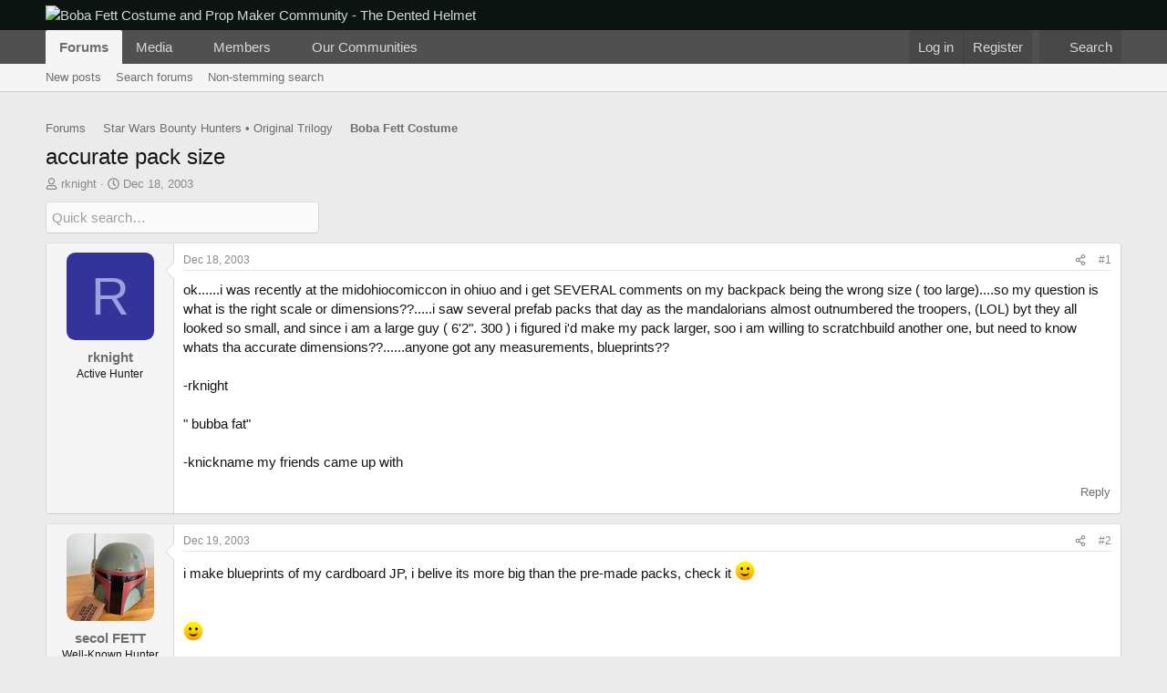

--- FILE ---
content_type: text/html; charset=utf-8
request_url: https://www.thedentedhelmet.com/forums/threads/accurate-pack-size.1203/
body_size: 27160
content:

	
	
	
	
	

	
			
		
			
		
		
			
		
		
		
	


<!DOCTYPE html>
<html id="XF" lang="en-US" dir="LTR"
	data-xf="2.3"
	data-app="public"
	
	
	data-template="thread_view"
	data-container-key="node-13"
	data-content-key="thread-1203"
	data-logged-in="false"
	data-cookie-prefix="xf_"
	data-csrf="1768547414,ae12411e932f92429d6a577fcb6d513f"
	class="has-no-js template-thread_view"
	 data-run-jobs="">
<head>
	
	
	

	<meta charset="utf-8" />
	<title>accurate pack size | Boba Fett Costume and Prop Maker Community - The Dented Helmet</title>
	<link rel="manifest" href="/forums/webmanifest.php">

	<meta http-equiv="X-UA-Compatible" content="IE=Edge" />
	<meta name="viewport" content="width=device-width, initial-scale=1, viewport-fit=cover">

	
		<meta name="theme-color" content="#0b1411" />
	

	<meta name="apple-mobile-web-app-title" content="TDH Forums">
	
		<link rel="apple-touch-icon" href="https://thedentedhelmet-f28a.kxcdn.com/forums/data/assets/logo/tdh_pwa_192.png">
		

	
		
		<meta name="description" content="ok......i was recently at the midohiocomiccon in ohiuo and i get SEVERAL comments on my backpack being the wrong size ( too large)....so my question is what..." />
		<meta property="og:description" content="ok......i was recently at the midohiocomiccon in ohiuo and i get SEVERAL comments on my backpack being the wrong size ( too large)....so my question is what is the right scale or dimensions??.....i saw several prefab packs that day as the mandalorians almost outnumbered the troopers, (LOL) byt..." />
		<meta property="twitter:description" content="ok......i was recently at the midohiocomiccon in ohiuo and i get SEVERAL comments on my backpack being the wrong size ( too large)....so my question is what is the right scale or..." />
	
	
		<meta property="og:url" content="https://www.thedentedhelmet.com/forums/threads/accurate-pack-size.1203/" />
	
		<link rel="canonical" href="https://www.thedentedhelmet.com/forums/threads/accurate-pack-size.1203/" />
	

	
		
	
	
	<meta property="og:site_name" content="Boba Fett Costume and Prop Maker Community - The Dented Helmet" />


	
	
		
	
	
	<meta property="og:type" content="website" />


	
	
		
	
	
	
		<meta property="og:title" content="accurate pack size" />
		<meta property="twitter:title" content="accurate pack size" />
	


	
	
	
	
		
	
	
	
		<meta property="og:image" content="https://www.thedentedhelmet.com/forums/styles/default/mps_default/logo-og.png" />
		<meta property="twitter:image" content="https://www.thedentedhelmet.com/forums/styles/default/mps_default/logo-og.png" />
		<meta property="twitter:card" content="summary" />
	


	

	
	
	
	

	<link rel="stylesheet" href="/forums/css.php?css=public%3Anormalize.css%2Cpublic%3Afa.css%2Cpublic%3Acore.less%2Cpublic%3Aapp.less&amp;s=4&amp;l=1&amp;d=1752723612&amp;k=6bd85fa8aaa114c3a41e2300b39f66927610b8eb" />

	<link rel="stylesheet" href="/forums/css.php?css=public%3Aandy_quicksearch.less%2Cpublic%3Abb_code.less%2Cpublic%3Aeditor.less%2Cpublic%3Amessage.less%2Cpublic%3Ashare_controls.less%2Cpublic%3Asiropu_ads_manager_ad.less%2Cpublic%3Astructured_list.less%2Cpublic%3AsvESE_autocomplete.less%2Cpublic%3AsvESE_macros_similar_contents.less%2Cpublic%3Asv_pf.less%2Cpublic%3Aextra.less&amp;s=4&amp;l=1&amp;d=1752723612&amp;k=710f2a4d7cf1c8fe4ea2f1d10a6be45934ebedbe" />


	
		<script src="https://thedentedhelmet-f28a.kxcdn.com/forums/js/xf/preamble.min.js?_v=5838c5e3"></script>
	

	
	<script src="https://thedentedhelmet-f28a.kxcdn.com/forums/js/vendor/vendor-compiled.js?_v=5838c5e3" defer></script>
	<script src="https://thedentedhelmet-f28a.kxcdn.com/forums/js/xf/core-compiled.js?_v=5838c5e3" defer></script>

	<script>
	XF.samViewCountMethod = "view";
	XF.samServerTime = 1768547414;
	XF.samItem = ".samItem";
	XF.samCodeUnit = ".samCodeUnit";
	XF.samBannerUnit = ".samBannerUnit";
</script>


<script>
	window.addEventListener('DOMContentLoaded', () => {
		var bkp = document.querySelectorAll('div[data-ba]');
		if (bkp) {
			bkp.forEach(item => {
				var ad = item;
				if (ad.querySelector('ins.adsbygoogle').style.display == 'none') {
					 XF.ajax('GET', XF.canonicalizeUrl('index.php?sam-item/' + ad.dataset.ba + '/get-backup'), {}, data => {
						 if (data.backup) {
							 ad.html(data.backup);
						 }
					 }, { skipDefault: true, global: false});
				}
			});
		}
		const advHere = document.querySelectorAll('.samAdvertiseHereLink');
		if (advHere) {
			advHere.forEach(item => {
				var unit = item.parentNode;
				if (unit.classList.contains('samCustomSize')) {
					unit.style.marginBottom = 20;
				}
			});
		}
		const ff = document.querySelectorAll('div[data-position="footer_fixed"] > div[data-cv="true"]');
		if (ff) {
			ff.forEach(item => {
				XF.trigger(item, 'adView');
			});
		}
	});
</script>
	
	

		
			
		

		
	



	<script>
		XF.ready(() =>
		{
			XF.extendObject(true, XF.config, {
				// 
				userId: 0,
				enablePush: true,
				pushAppServerKey: 'BBfzDtBl7HKdT63twPR0PwM5+Ur1o4NFG1Mdk6dblrfotIi58z9wBZ61zWd/dUON/IeXgMwh5ygxoOq/rcLANY4=',
				url: {
					fullBase: 'https://www.thedentedhelmet.com/forums/',
					basePath: '/forums/',
					css: '/forums/css.php?css=__SENTINEL__&s=4&l=1&d=1752723612',
					js: 'https://thedentedhelmet-f28a.kxcdn.com/forums/js/__SENTINEL__?_v=5838c5e3',
					icon: '/forums/data/local/icons/__VARIANT__.svg?v=1752722215#__NAME__',
					iconInline: '/forums/styles/fa/__VARIANT__/__NAME__.svg?v=5.15.3',
					keepAlive: '/forums/login/keep-alive'
				},
				cookie: {
					path: '/',
					domain: '',
					prefix: 'xf_',
					secure: true,
					consentMode: 'disabled',
					consented: ["optional","_third_party"]
				},
				cacheKey: 'f3ed7234243583f554e27d349fe769c5',
				csrf: '1768547414,ae12411e932f92429d6a577fcb6d513f',
				js: {"https:\/\/thedentedhelmet-f28a.kxcdn.com\/forums\/js\/siropu\/am\/core.min.js?_v=5838c5e3":true,"https:\/\/thedentedhelmet-f28a.kxcdn.com\/forums\/js\/xf\/action.min.js?_v=5838c5e3":true,"https:\/\/thedentedhelmet-f28a.kxcdn.com\/forums\/js\/xf\/message.min.js?_v=5838c5e3":true,"https:\/\/thedentedhelmet-f28a.kxcdn.com\/forums\/js\/xf\/captcha.min.js?_v=5838c5e3":true,"https:\/\/thedentedhelmet-f28a.kxcdn.com\/forums\/js\/xf\/editor-compiled.js?_v=5838c5e3":true,"https:\/\/thedentedhelmet-f28a.kxcdn.com\/forums\/js\/xfmg\/editor.min.js?_v=5838c5e3":true,"https:\/\/thedentedhelmet-f28a.kxcdn.com\/forums\/js\/sv\/mentionimprovements\/editor-integration.min.js?_v=5838c5e3":true,"https:\/\/thedentedhelmet-f28a.kxcdn.com\/forums\/js\/sv\/pf\/messages.min.js?_v=5838c5e3":true,"https:\/\/thedentedhelmet-f28a.kxcdn.com\/forums\/js\/xf\/structure.min.js?_v=5838c5e3":true,"https:\/\/thedentedhelmet-f28a.kxcdn.com\/forums\/js\/sv\/lib\/storage.min.js?_v=5838c5e3":true,"https:\/\/thedentedhelmet-f28a.kxcdn.com\/forums\/js\/sv\/ese\/xf\/core_handlers.min.js?_v=5838c5e3":true},
				fullJs: false,
				css: {"public:andy_quicksearch.less":true,"public:bb_code.less":true,"public:editor.less":true,"public:message.less":true,"public:share_controls.less":true,"public:siropu_ads_manager_ad.less":true,"public:structured_list.less":true,"public:svESE_autocomplete.less":true,"public:svESE_macros_similar_contents.less":true,"public:sv_pf.less":true,"public:extra.less":true},
				time: {
					now: 1768547414,
					today: 1768464000,
					todayDow: 4,
					tomorrow: 1768550400,
					yesterday: 1768377600,
					week: 1767945600,
					month: 1767254400,
					year: 1767254400
				},
				style: {
					light: '',
					dark: '',
					defaultColorScheme: 'light'
				},
				borderSizeFeature: '3px',
				fontAwesomeWeight: 'r',
				enableRtnProtect: true,
				
				enableFormSubmitSticky: true,
				imageOptimization: '0',
				imageOptimizationQuality: 0.85,
				uploadMaxFilesize: 209715200,
				uploadMaxWidth: 10000,
				uploadMaxHeight: 10000,
				allowedVideoExtensions: ["m4v","mov","mp4","mp4v","mpeg","mpg","ogv","webm"],
				allowedAudioExtensions: ["mp3","opus","ogg","wav"],
				shortcodeToEmoji: true,
				visitorCounts: {
					conversations_unread: '0',
					alerts_unviewed: '0',
					total_unread: '0',
					title_count: true,
					icon_indicator: true
				},
				jsMt: {"xf\/action.js":"21e7c6a4","xf\/embed.js":"d4541e04","xf\/form.js":"d4541e04","xf\/structure.js":"21e7c6a4","xf\/tooltip.js":"d4541e04"},
				jsState: {},
				publicMetadataLogoUrl: 'https://www.thedentedhelmet.com/forums/styles/default/mps_default/logo-og.png',
				publicPushBadgeUrl: 'https://www.thedentedhelmet.com/forums/styles/default/xenforo/bell.png'
			})

			XF.extendObject(XF.phrases, {
				// 
				date_x_at_time_y:     "{date} at {time}",
				day_x_at_time_y:      "{day} at {time}",
				yesterday_at_x:       "Yesterday at {time}",
				x_minutes_ago:        "{minutes} minutes ago",
				one_minute_ago:       "1 minute ago",
				a_moment_ago:         "A moment ago",
				today_at_x:           "Today at {time}",
				in_a_moment:          "In a moment",
				in_a_minute:          "In a minute",
				in_x_minutes:         "In {minutes} minutes",
				later_today_at_x:     "Later today at {time}",
				tomorrow_at_x:        "Tomorrow at {time}",
				short_date_x_minutes: "{minutes}m",
				short_date_x_hours:   "{hours}h",
				short_date_x_days:    "{days}d",

				day0: "Sunday",
				day1: "Monday",
				day2: "Tuesday",
				day3: "Wednesday",
				day4: "Thursday",
				day5: "Friday",
				day6: "Saturday",

				dayShort0: "Sun",
				dayShort1: "Mon",
				dayShort2: "Tue",
				dayShort3: "Wed",
				dayShort4: "Thu",
				dayShort5: "Fri",
				dayShort6: "Sat",

				month0: "January",
				month1: "February",
				month2: "March",
				month3: "April",
				month4: "May",
				month5: "June",
				month6: "July",
				month7: "August",
				month8: "September",
				month9: "October",
				month10: "November",
				month11: "December",

				active_user_changed_reload_page: "The active user has changed. Reload the page for the latest version.",
				server_did_not_respond_in_time_try_again: "The server did not respond in time. Please try again.",
				oops_we_ran_into_some_problems: "Oops! We ran into some problems.",
				oops_we_ran_into_some_problems_more_details_console: "Oops! We ran into some problems. Please try again later. More error details may be in the browser console.",
				file_too_large_to_upload: "The file is too large to be uploaded.",
				uploaded_file_is_too_large_for_server_to_process: "The uploaded file is too large for the server to process.",
				files_being_uploaded_are_you_sure: "Files are still being uploaded. Are you sure you want to submit this form?",
				attach: "Attach files",
				rich_text_box: "Rich text box",
				close: "Close",
				link_copied_to_clipboard: "Link copied to clipboard.",
				text_copied_to_clipboard: "Text copied to clipboard.",
				loading: "Loading…",
				you_have_exceeded_maximum_number_of_selectable_items: "You have exceeded the maximum number of selectable items.",

				processing: "Processing",
				'processing...': "Processing…",

				showing_x_of_y_items: "Showing {count} of {total} items",
				showing_all_items: "Showing all items",
				no_items_to_display: "No items to display",

				number_button_up: "Increase",
				number_button_down: "Decrease",

				push_enable_notification_title: "Push notifications enabled successfully at Boba Fett Costume and Prop Maker Community - The Dented Helmet",
				push_enable_notification_body: "Thank you for enabling push notifications!",

				pull_down_to_refresh: "Pull down to refresh",
				release_to_refresh: "Release to refresh",
				refreshing: "Refreshing…"
			})
		})
	</script>

	<script src="https://thedentedhelmet-f28a.kxcdn.com/forums/js/siropu/am/core.min.js?_v=5838c5e3" defer></script>
<script src="https://thedentedhelmet-f28a.kxcdn.com/forums/js/xf/action.min.js?_v=5838c5e3" defer></script>
<script src="https://thedentedhelmet-f28a.kxcdn.com/forums/js/xf/message.min.js?_v=5838c5e3" defer></script>
<script src="https://thedentedhelmet-f28a.kxcdn.com/forums/js/xf/captcha.min.js?_v=5838c5e3" defer></script>
<script src="https://thedentedhelmet-f28a.kxcdn.com/forums/js/xf/editor-compiled.js?_v=5838c5e3" defer></script>
<script src="https://thedentedhelmet-f28a.kxcdn.com/forums/js/xfmg/editor.min.js?_v=5838c5e3" defer></script>
<script src="https://thedentedhelmet-f28a.kxcdn.com/forums/js/sv/mentionimprovements/editor-integration.min.js?_v=5838c5e3" defer></script>
<script src="https://thedentedhelmet-f28a.kxcdn.com/forums/js/sv/pf/messages.min.js?_v=5838c5e3" defer></script>
<script src="https://thedentedhelmet-f28a.kxcdn.com/forums/js/xf/structure.min.js?_v=5838c5e3" defer></script>
<script src="https://thedentedhelmet-f28a.kxcdn.com/forums/js/sv/lib/storage.min.js?_v=5838c5e3" defer></script>
<script src="https://thedentedhelmet-f28a.kxcdn.com/forums/js/sv/ese/xf/core_handlers.min.js?_v=5838c5e3" defer></script>
<script>
XF.ready(() =>
{


// create a IIFE (Immediately Invoked Function Expression) scope
((window, document) =>
{
	var pathname = window.location.href;
	var lastSlashIndex = pathname.lastIndexOf('/');

	if (lastSlashIndex > -1) 
	{ 
		var baseUrl = pathname.substring(0, lastSlashIndex + 1);
		var url = baseUrl + 'quicksearch';
	} 
	else 
	{
		var url = pathname + '/quicksearch';
	}

    // get quickSearchTitle
    const quickSearchTitle = document.getElementById('quickSearchTitle')

    // enables the HTML element
    quickSearchTitle.disabled = false

    // attach an event listener to the keyup event
    XF.on(
        quickSearchTitle,
        'keyup',
        delay(
            () =>
            {
                // get title
                const title = quickSearchTitle.value

                // check condition
                if (title.length > 0)
                {
                    // make asynchronous AJAX request
                    XF.ajax('POST', url, { title }, ({ html }) =>
                    {
                        // allows inserting HTML into the page without reloading it
                        XF.setupHtmlInsert(html, (html) =>
                        {
                            // get result
                            const result = document.getElementById('quicksearch-result')

                            // get div based on window width
                            const wrapper = html.querySelector(
                                window.innerWidth >= 600
                                    ? '.quicksearch-wrapper-wide'
                                    : '.quicksearch-wrapper-narrow'
                            )

                            // replace contents of the element with the entire HTML structure
                            result.innerHTML = wrapper.outerHTML

                            // slide down
                            XF.Animate.slideDown(result, XF.config.speed.slow)
                        })
                    })
                }

                // check condition
                if (title.length === 0)
                {
                    // get result
                    const result = document.getElementById('quicksearch-result')

                    // slide up
                    XF.Animate.slideUp(result, XF.config.speed.slow)
                }
            },
            // escape options variable
            250
        )
    )

    function delay(callback, ms = 0)
    {
        // create timer object
        let timer

        // use variadic arrow function to allow variable number of arguments
        return (...args) =>
        {
            clearTimeout(timer)
            timer = setTimeout(
                () =>
                {
                    callback.apply(this, args)
                },
                ms
            )
        }
    }	
})(window, document)


})
</script>



	
		<link rel="icon" type="image/png" href="https://www.thedentedhelmet.com/forums/styles/default/mps_default/favicon.png" sizes="32x32" />
	

	
	<script async src="https://www.googletagmanager.com/gtag/js?id=UA-2568892-1"></script>
	<script>
		window.dataLayer = window.dataLayer || [];
		function gtag(){dataLayer.push(arguments);}
		gtag('js', new Date());
		gtag('config', 'UA-2568892-1', {
			// 
			
			
				'anonymize_ip': true,
			
		});
	</script>


	

		
			
		

		
	


</head>
<body data-template="thread_view">

	

		
			
		

		
	


	

		
			
		

		
	


<div class="p-pageWrapper" id="top">

	

	<header class="p-header" id="header">
		<div class="p-header-inner">
			<div class="p-header-content">
				<div class="p-header-logo p-header-logo--image">
					<a href="/forums/">
						

	

	
		
		

		
	

	

	<picture data-variations="{&quot;default&quot;:{&quot;1&quot;:&quot;\/forums\/styles\/default\/mps_default\/logo.png&quot;,&quot;2&quot;:&quot;\/forums\/styles\/default\/mps_default\/logo-retina.png&quot;}}">
		
		
		

		

		<img src="/forums/styles/default/mps_default/logo.png" srcset="/forums/styles/default/mps_default/logo-retina.png 2x" width="395" height="140" alt="Boba Fett Costume and Prop Maker Community - The Dented Helmet"  />
	</picture>


					</a>
				</div>

				
	

		
			
		

		
	


			</div>
		</div>
	</header>

	
	

	
		<div class="p-navSticky p-navSticky--primary" data-xf-init="sticky-header">
			
		<nav class="p-nav">
			<div class="p-nav-inner">
				<button type="button" class="button button--plain p-nav-menuTrigger" data-xf-click="off-canvas" data-menu=".js-headerOffCanvasMenu" tabindex="0" aria-label="Menu"><span class="button-text">
					<i aria-hidden="true"></i>
				</span></button>

				<div class="p-nav-smallLogo">
					<a href="/forums/">
						

	

	
		
		

		
	

	

	<picture data-variations="{&quot;default&quot;:{&quot;1&quot;:&quot;\/forums\/styles\/default\/mps_default\/logo.png&quot;,&quot;2&quot;:null}}">
		
		
		

		

		<img src="/forums/styles/default/mps_default/logo.png"  width="395" height="140" alt="Boba Fett Costume and Prop Maker Community - The Dented Helmet"  />
	</picture>


					</a>
				</div>

				<div class="p-nav-scroller hScroller" data-xf-init="h-scroller" data-auto-scroll=".p-navEl.is-selected">
					<div class="hScroller-scroll">
						<ul class="p-nav-list js-offCanvasNavSource">
							
								<li>
									
	<div class="p-navEl is-selected" data-has-children="true">
	

		
	
	<a href="/forums/"
	class="p-navEl-link p-navEl-link--splitMenu "
	
	
	data-nav-id="forums">Forums</a>


		<a data-xf-key="1"
			data-xf-click="menu"
			data-menu-pos-ref="< .p-navEl"
			class="p-navEl-splitTrigger"
			role="button"
			tabindex="0"
			aria-label="Toggle expanded"
			aria-expanded="false"
			aria-haspopup="true"></a>

		
	
		<div class="menu menu--structural" data-menu="menu" aria-hidden="true">
			<div class="menu-content">
				
					
	
	
	<a href="/forums/whats-new/posts/"
	class="menu-linkRow u-indentDepth0 js-offCanvasCopy "
	
	
	data-nav-id="newPosts">New posts</a>

	

				
					
	
	
	<a href="/forums/search/?type=post"
	class="menu-linkRow u-indentDepth0 js-offCanvasCopy "
	
	
	data-nav-id="searchForums">Search forums</a>

	

				
					
	
	
	<a href="/forums/advancedsearch/"
	class="menu-linkRow u-indentDepth0 js-offCanvasCopy "
	
	
	data-nav-id="advancedSearch">Non-stemming search</a>

	

				
			</div>
		</div>
	
	</div>

								</li>
							
								<li>
									
	<div class="p-navEl " data-has-children="true">
	

		
	
	<a href="/forums/media/"
	class="p-navEl-link p-navEl-link--splitMenu "
	
	
	data-nav-id="xfmg">Media</a>


		<a data-xf-key="2"
			data-xf-click="menu"
			data-menu-pos-ref="< .p-navEl"
			class="p-navEl-splitTrigger"
			role="button"
			tabindex="0"
			aria-label="Toggle expanded"
			aria-expanded="false"
			aria-haspopup="true"></a>

		
	
		<div class="menu menu--structural" data-menu="menu" aria-hidden="true">
			<div class="menu-content">
				
					
	
	
	<a href="/forums/whats-new/media/"
	class="menu-linkRow u-indentDepth0 js-offCanvasCopy "
	 rel="nofollow"
	
	data-nav-id="xfmgNewMedia">New media</a>

	

				
					
	
	
	<a href="/forums/whats-new/media-comments/"
	class="menu-linkRow u-indentDepth0 js-offCanvasCopy "
	 rel="nofollow"
	
	data-nav-id="xfmgNewComments">New comments</a>

	

				
					
	
	
	<a href="/forums/search/?type=xfmg_media"
	class="menu-linkRow u-indentDepth0 js-offCanvasCopy "
	
	
	data-nav-id="xfmgSearchMedia">Search media</a>

	

				
			</div>
		</div>
	
	</div>

								</li>
							
								<li>
									
	<div class="p-navEl " data-has-children="true">
	

		
	
	<a href="/forums/members/"
	class="p-navEl-link p-navEl-link--splitMenu "
	
	
	data-nav-id="members">Members</a>


		<a data-xf-key="3"
			data-xf-click="menu"
			data-menu-pos-ref="< .p-navEl"
			class="p-navEl-splitTrigger"
			role="button"
			tabindex="0"
			aria-label="Toggle expanded"
			aria-expanded="false"
			aria-haspopup="true"></a>

		
	
		<div class="menu menu--structural" data-menu="menu" aria-hidden="true">
			<div class="menu-content">
				
					
	
	
	<a href="/forums/members/list/"
	class="menu-linkRow u-indentDepth0 js-offCanvasCopy "
	
	
	data-nav-id="registeredMembers">Registered members</a>

	

				
					
	
	
	<a href="/forums/dbtech-membermap/"
	class="menu-linkRow u-indentDepth0 js-offCanvasCopy "
	 rel="nofollow"
	
	data-nav-id="dbtech_membermap_navbar">Member Map</a>

	

				
					
	
	
	<a href="/forums/online/"
	class="menu-linkRow u-indentDepth0 js-offCanvasCopy "
	
	
	data-nav-id="currentVisitors">Current visitors</a>

	

				
					
	
	
	<a href="/forums/whats-new/profile-posts/"
	class="menu-linkRow u-indentDepth0 js-offCanvasCopy "
	 rel="nofollow"
	
	data-nav-id="newProfilePosts">New profile posts</a>

	

				
					
	
	
	<a href="/forums/search/?type=profile_post"
	class="menu-linkRow u-indentDepth0 js-offCanvasCopy "
	
	
	data-nav-id="searchProfilePosts">Search profile posts</a>

	

				
			</div>
		</div>
	
	</div>

								</li>
							
								<li>
									
	<div class="p-navEl " data-has-children="true">
	

			
				<a data-xf-key="4"
					data-xf-click="menu"
					data-menu-pos-ref="< .p-navEl"
					class="p-navEl-linkHolder"
					role="button"
					tabindex="0"
					aria-expanded="false"
					aria-haspopup="true">
					
	
	<span 
	class="p-navEl-link p-navEl-link--menuTrigger "
	
	
	data-nav-id="communities">Our Communities</span>

				</a>
			

		
	
		<div class="menu menu--structural" data-menu="menu" aria-hidden="true">
			<div class="menu-content">
				
					
	
	
	<a href="https://www.therpf.com/forums/"
	class="menu-linkRow u-indentDepth0 js-offCanvasCopy "
	
	
	data-nav-id="therpf">The Replica Prop Forum</a>

	

				
					
	
	
	<a href="https://www.405th.com/forums/"
	class="menu-linkRow u-indentDepth0 js-offCanvasCopy "
	
	
	data-nav-id="405th">The 405th Infantry Division</a>

	

				
			</div>
		</div>
	
	</div>

								</li>
							
						</ul>
					</div>
				</div>

				<div class="p-nav-opposite">
					<div class="p-navgroup p-account p-navgroup--guest">
						
							<a href="/forums/login/" class="p-navgroup-link p-navgroup-link--textual p-navgroup-link--logIn"
								data-xf-click="overlay" data-follow-redirects="on">
								<span class="p-navgroup-linkText">Log in</span>
							</a>
							
								<a href="/forums/login/register" class="p-navgroup-link p-navgroup-link--textual p-navgroup-link--register"
									data-xf-click="overlay" data-follow-redirects="on">
									<span class="p-navgroup-linkText">Register</span>
								</a>
							
						
					</div>

					<div class="p-navgroup p-discovery">
						<a href="/forums/whats-new/"
							class="p-navgroup-link p-navgroup-link--iconic p-navgroup-link--whatsnew"
							aria-label="What&#039;s new"
							title="What&#039;s new">
							<i aria-hidden="true"></i>
							<span class="p-navgroup-linkText">What's new</span>
						</a>

						

						
													
							<a href="/forums/search/"
								class="p-navgroup-link p-navgroup-link--iconic p-navgroup-link--search"
								data-xf-click="menu"
								data-xf-key="/"
								aria-label="Search"
								aria-expanded="false"
								aria-haspopup="true"
								title="Search">
								<i aria-hidden="true"></i>
								<span class="p-navgroup-linkText">Search</span>
							</a>
							<div class="menu menu--structural menu--wide" data-menu="menu" aria-hidden="true">
								<form action="/forums/search/search" method="post"
									class="menu-content"
									data-xf-init="quick-search ">

									<h3 class="menu-header">Search</h3>
									
									<div class="menu-row">
										
											<div class="inputGroup inputGroup--joined">
												<input type="text" class="input" data-xf-init="ese-autocomplete" name="keywords" data-acurl="/forums/search/search?autocomplete=1" data-autocomplete-filter="[&quot;post&quot;]" data-constraints-selector="#_xfUid-sv_ess_search_constraints-1768547414" placeholder="Search…" aria-label="Search" data-menu-autofocus="true" />
												


	



			<select name="constraints" class="js-quickSearch-constraint input" id="_xfUid-sv_ess_search_constraints-1768547414" aria-label="Search within">
				<option value="">Everywhere</option>
<option value="{&quot;search_type&quot;:&quot;post&quot;}">Threads</option>
<option value="{&quot;search_type&quot;:&quot;post&quot;,&quot;c&quot;:{&quot;nodes&quot;:[13],&quot;child_nodes&quot;:1}}">This forum</option>
<option value="{&quot;search_type&quot;:&quot;post&quot;,&quot;c&quot;:{&quot;thread&quot;:1203}}" selected="selected" data-suggest-optout="1">This thread</option>

			</select>
		
											</div>
										
									</div>


	
		<div class="menu-row">
			
				
	
		
		

		
			<label class="iconic"><input type="checkbox"  name="c[container_only]" value="1" /><i aria-hidden="true"></i><span class="iconic-label">Search titles and first posts only</span></label>

		
	

			
		</div>
	

									
									<div class="menu-row">
										<label class="iconic"><input type="checkbox"  name="c[title_only]" value="1" /><i aria-hidden="true"></i><span class="iconic-label">Search titles only

													
													<span tabindex="0" role="button"
														data-xf-init="tooltip" data-trigger="hover focus click" title="Tags will also be searched in content where tags are supported">

														<i class="fa--xf far fa-question-circle  u-muted u-smaller"><svg xmlns="http://www.w3.org/2000/svg" role="img" ><title>Note</title><use href="/forums/data/local/icons/regular.svg?v=1752722215#question-circle"></use></svg></i>
													</span></span></label>

									</div>
									
									<div class="menu-row">
										<div class="inputGroup">
											<span class="inputGroup-text" id="ctrl_search_menu_by_member">By:</span>
											<input type="text" class="input" name="c[users]" data-xf-init="auto-complete" placeholder="Member" aria-labelledby="ctrl_search_menu_by_member" />
										</div>
									</div>
									

	
	

<div class="menu-footer">
									<span class="menu-footer-controls">
										<button type="submit" class="button button--icon button--icon--search button--primary"><i class="fa--xf far fa-search "><svg xmlns="http://www.w3.org/2000/svg" role="img" aria-hidden="true" ><use href="/forums/data/local/icons/regular.svg?v=1752722215#search"></use></svg></i><span class="button-text">Search</span></button>
										<button type="submit" class="button " name="from_search_menu"><span class="button-text">Advanced search…</span></button>
									</span>
									</div>

									<input type="hidden" name="_xfToken" value="1768547414,ae12411e932f92429d6a577fcb6d513f" />
								</form>
							</div>
						
						
					</div>
				</div>
			</div>
		</nav>
	
		</div>
		
		
			<div class="p-sectionLinks">
				<div class="p-sectionLinks-inner hScroller" data-xf-init="h-scroller">
					<div class="hScroller-scroll">
						<ul class="p-sectionLinks-list">
							
								<li>
									
	<div class="p-navEl " >
	

		
	
	<a href="/forums/whats-new/posts/"
	class="p-navEl-link "
	
	data-xf-key="alt+1"
	data-nav-id="newPosts">New posts</a>


		

		
	
	</div>

								</li>
							
								<li>
									
	<div class="p-navEl " >
	

		
	
	<a href="/forums/search/?type=post"
	class="p-navEl-link "
	
	data-xf-key="alt+2"
	data-nav-id="searchForums">Search forums</a>


		

		
	
	</div>

								</li>
							
								<li>
									
	<div class="p-navEl " >
	

		
	
	<a href="/forums/advancedsearch/"
	class="p-navEl-link "
	
	data-xf-key="alt+3"
	data-nav-id="advancedSearch">Non-stemming search</a>


		

		
	
	</div>

								</li>
							
						</ul>
					</div>
				</div>
			</div>
			
	
		

	<div class="offCanvasMenu offCanvasMenu--nav js-headerOffCanvasMenu" data-menu="menu" aria-hidden="true" data-ocm-builder="navigation">
		<div class="offCanvasMenu-backdrop" data-menu-close="true"></div>
		<div class="offCanvasMenu-content">
			<div class="offCanvasMenu-header">
				Menu
				<a class="offCanvasMenu-closer" data-menu-close="true" role="button" tabindex="0" aria-label="Close"></a>
			</div>
			
				<div class="p-offCanvasRegisterLink">
					<div class="offCanvasMenu-linkHolder">
						<a href="/forums/login/" class="offCanvasMenu-link" data-xf-click="overlay" data-menu-close="true">
							Log in
						</a>
					</div>
					<hr class="offCanvasMenu-separator" />
					
						<div class="offCanvasMenu-linkHolder">
							<a href="/forums/login/register" class="offCanvasMenu-link" data-xf-click="overlay" data-menu-close="true">
								Register
							</a>
						</div>
						<hr class="offCanvasMenu-separator" />
					
				</div>
			
			<div class="js-offCanvasNavTarget"></div>
			<div class="offCanvasMenu-installBanner js-installPromptContainer" style="display: none;" data-xf-init="install-prompt">
				<div class="offCanvasMenu-installBanner-header">Install the app</div>
				<button type="button" class="button js-installPromptButton"><span class="button-text">Install</span></button>
				<template class="js-installTemplateIOS">
					<div class="js-installTemplateContent">
						<div class="overlay-title">How to install the app on iOS</div>
						<div class="block-body">
							<div class="block-row">
								<p>
									Follow along with the video below to see how to install our site as a web app on your home screen.
								</p>
								<p style="text-align: center">
									<video src="/forums/styles/default/xenforo/add_to_home.mp4"
										width="280" height="480" autoplay loop muted playsinline></video>
								</p>
								<p>
									<small><strong>Note:</strong> This feature may not be available in some browsers.</small>
								</p>
							</div>
						</div>
					</div>
				</template>
			</div>
		</div>
	</div>

	<div class="p-body">
		<div class="p-body-inner">
			<!--XF:EXTRA_OUTPUT-->


			

			

			 <div class="samCodeUnit" data-position="container_breadcrumb_top_above"> <div class="samItem" data-xf-init="sam-item sam-monitor" data-id="12" data-cl="2" data-cv="true" data-cc="true"> <div style="text-align: center"> <script async src="https://pagead2.googlesyndication.com/pagead/js/adsbygoogle.js?client=ca-pub-2782638360876736"
     crossorigin="anonymous"></script> <!-- TDH Above/Below Content --> <ins class="adsbygoogle"
     style="display:block"
     data-ad-client="ca-pub-2782638360876736"
     data-ad-slot="7024333431"
     data-ad-format="auto"
     data-full-width-responsive="true"></ins> <script> (adsbygoogle = window.adsbygoogle || []).push({}); </script> </div> </div> </div> 

			
	
		<ul class="p-breadcrumbs "
			itemscope itemtype="https://schema.org/BreadcrumbList">
			
				

				
				

				

				
					
					
	<li itemprop="itemListElement" itemscope itemtype="https://schema.org/ListItem">
		<a href="/forums/" itemprop="item">
			<span itemprop="name">Forums</span>
		</a>
		<meta itemprop="position" content="1" />
	</li>

				
				
					
					
	<li itemprop="itemListElement" itemscope itemtype="https://schema.org/ListItem">
		<a href="/forums/#star-wars-bounty-hunters-%E2%80%A2-original-trilogy.12" itemprop="item">
			<span itemprop="name">Star Wars Bounty Hunters • Original Trilogy</span>
		</a>
		<meta itemprop="position" content="2" />
	</li>

				
					
					
	<li itemprop="itemListElement" itemscope itemtype="https://schema.org/ListItem">
		<a href="/forums/forums/boba-fett-costume.13/" itemprop="item">
			<span itemprop="name">Boba Fett Costume</span>
		</a>
		<meta itemprop="position" content="3" />
	</li>

				
			
		</ul>
	

			
	

		
			
		

		
	



			
	<noscript class="js-jsWarning"><div class="blockMessage blockMessage--important blockMessage--iconic u-noJsOnly">JavaScript is disabled. For a better experience, please enable JavaScript in your browser before proceeding.</div></noscript>

			
	<div class="blockMessage blockMessage--important blockMessage--iconic js-browserWarning" style="display: none">You are using an out of date browser. It  may not display this or other websites correctly.<br />You should upgrade or use an <a href="https://www.google.com/chrome/" target="_blank" rel="noopener">alternative browser</a>.</div>


			
				<div class="p-body-header">
					
						
							<div class="p-title ">
								
									
										<h1 class="p-title-value">accurate pack size</h1>
									
									
								
							</div>
						

						
							<div class="p-description">
	<ul class="listInline listInline--bullet">
		<li>
			<i class="fa--xf far fa-user "><svg xmlns="http://www.w3.org/2000/svg" role="img" ><title>Thread starter</title><use href="/forums/data/local/icons/regular.svg?v=1752722215#user"></use></svg></i>
			<span class="u-srOnly">Thread starter</span>

			<a href="/forums/members/rknight.247/" class="username  u-concealed" dir="auto" data-user-id="247" data-xf-init="member-tooltip">rknight</a>
		</li>
		<li>
			<i class="fa--xf far fa-clock "><svg xmlns="http://www.w3.org/2000/svg" role="img" ><title>Start date</title><use href="/forums/data/local/icons/regular.svg?v=1752722215#clock"></use></svg></i>
			<span class="u-srOnly">Start date</span>

			<a href="/forums/threads/accurate-pack-size.1203/" class="u-concealed"><time  class="u-dt" dir="auto" datetime="2003-12-18T23:25:41-0800" data-timestamp="1071818741" data-date="Dec 18, 2003" data-time="11:25 PM" data-short="Dec &#039;03" title="Dec 18, 2003 at 11:25 PM">Dec 18, 2003</time></a>
		</li>
		
		
		
	</ul>
</div>
						
					
				</div>
			

			<div class="p-body-main  ">
				
				<div class="p-body-contentCol"></div>
				

				

				<div class="p-body-content">
					
	

		
			
		

		
	


					<div class="p-body-pageContent">










	
	
	
		
	
	
	


	
	
	
		
	
	
	


	
	
		
	
	
	


	
	



	












	

	

		
	











<div class="block-container quicksearch-block-container">
	<div class="block-body">
		<input type="text" class="input js-filterInput" 
			aria-label="Quick search"
			autocomplete="off" 
			data-no-auto-focus="true" 
			disabled="disabled" 
			id="quickSearchTitle" 
			name="quickSearchTitle" 
			onsubmit="return handle()" 
			placeholder="Quick search…" 
			style="border:none;" 
		/>
	</div>
</div>
	


<div id="quicksearch-result"></div>	



	

		
			
		

		
	











	

		
			
		

		
	



	

		
			
		

		
	



<div class="block block--messages" data-xf-init="" data-type="post" data-href="/forums/inline-mod/" data-search-target="*">

	<span class="u-anchorTarget" id="posts"></span>

	
		
	

	

	<div class="block-outer"></div>

	

	
		
	<div class="block-outer js-threadStatusField"></div>

	

	<div class="block-container lbContainer"
		data-xf-init="lightbox select-to-quote"
		data-message-selector=".js-post"
		data-lb-id="thread-1203"
		data-lb-universal="0">

		<div class="block-body js-replyNewMessageContainer">
			
				


	

		
			
		

		
	



					

					
						

	
	

	

	
	<article class="message message--post js-post js-inlineModContainer  "
		data-author="rknight"
		data-content="post-24814"
		id="js-post-24814"
		>

		

		<span class="u-anchorTarget" id="post-24814"></span>

		
			<div class="message-inner">
				
					<div class="message-cell message-cell--user">
						

	<section class="message-user"
		
		
		>

		

		<div class="message-avatar ">
			<div class="message-avatar-wrapper">
				<a href="/forums/members/rknight.247/" class="avatar avatar--m avatar--default avatar--default--dynamic" data-user-id="247" data-xf-init="member-tooltip" style="background-color: #333399; color: #9f9fdf">
			<span class="avatar-u247-m" role="img" aria-label="rknight">R</span> 
		</a>
				
			</div>
		</div>
		<div class="message-userDetails">
						
			<h4 class="message-name"><a href="/forums/members/rknight.247/" class="username " dir="auto" data-user-id="247" data-xf-init="member-tooltip">rknight</a></h4>	
		
			<h5 class="userTitle message-userTitle" dir="auto">Active Hunter</h5>
			
		</div>
		
			
			
		
		<span class="message-userArrow"></span>
	</section>

					</div>
				

				
					<div class="message-cell message-cell--main">
					
						<div class="message-main js-quickEditTarget">

							
								

	

	<header class="message-attribution message-attribution--split">
		<ul class="message-attribution-main listInline ">
			
			
			<li class="u-concealed">
				<a href="/forums/threads/accurate-pack-size.1203/post-24814" rel="nofollow" >
					<time  class="u-dt" dir="auto" datetime="2003-12-18T23:25:41-0800" data-timestamp="1071818741" data-date="Dec 18, 2003" data-time="11:25 PM" data-short="Dec &#039;03" title="Dec 18, 2003 at 11:25 PM">Dec 18, 2003</time>
				</a>
			</li>
			
		</ul>

		<ul class="message-attribution-opposite message-attribution-opposite--list ">
			
			<li>
				<a href="/forums/threads/accurate-pack-size.1203/post-24814"
					class="message-attribution-gadget"
					data-xf-init="share-tooltip"
					data-href="/forums/posts/24814/share"
					aria-label="Share"
					rel="nofollow">
					<i class="fa--xf far fa-share-alt "><svg xmlns="http://www.w3.org/2000/svg" role="img" aria-hidden="true" ><use href="/forums/data/local/icons/regular.svg?v=1752722215#share-alt"></use></svg></i>
				</a>
			</li>
			
				<li class="u-hidden js-embedCopy">
					
	<a href="javascript:"
		data-xf-init="copy-to-clipboard"
		data-copy-text="&lt;div class=&quot;js-xf-embed&quot; data-url=&quot;https://www.thedentedhelmet.com/forums&quot; data-content=&quot;post-24814&quot;&gt;&lt;/div&gt;&lt;script defer src=&quot;https://www.thedentedhelmet.com/forums/js/xf/external_embed.js?_v=5838c5e3&quot;&gt;&lt;/script&gt;"
		data-success="Embed code HTML copied to clipboard."
		class="">
		<i class="fa--xf far fa-code "><svg xmlns="http://www.w3.org/2000/svg" role="img" aria-hidden="true" ><use href="/forums/data/local/icons/regular.svg?v=1752722215#code"></use></svg></i>
	</a>

				</li>
			
			
			
				<li>
					<a href="/forums/threads/accurate-pack-size.1203/post-24814" rel="nofollow">
						#1
					</a>
				</li>
			
		</ul>
	</header>

							

							<div class="message-content js-messageContent">
							

								
									
	
	
	

								

								
									
	

	<div class="message-userContent lbContainer js-lbContainer "
		data-lb-id="post-24814"
		data-lb-caption-desc="rknight &middot; Dec 18, 2003 at 11:25 PM">

		
			

	
		
	

		

		<article class="message-body js-selectToQuote">
			
				
			

			<div >
				
					
	

		
			
		

		
	

<div class="bbWrapper">ok......i was recently at the midohiocomiccon in ohiuo and i get SEVERAL comments on my backpack being the wrong size ( too large)....so my question is what is the right scale or dimensions??.....i saw several prefab packs that day as the mandalorians almost outnumbered the troopers, (LOL) byt they all looked so small, and since i am a large guy ( 6&#039;2&quot;. 300 ) i figured i&#039;d make my pack larger, soo i am willing to scratchbuild another one, but need to know whats tha accurate dimensions??......anyone got any measurements, blueprints??<br />
<br />
-rknight<br />
<br />
&quot; bubba fat&quot;<br />
<br />
-knickname my friends came up with</div>

	

		
			
		

		
	

				
			</div>

			<div class="js-selectToQuoteEnd">&nbsp;</div>
			
				
			
		</article>

		
			

	
		
	

		

		
	</div>

								

								
									
	

	

								

								
									
	

		
			
		

		
	





	

		
			
		

		
	

								

							
							</div>

							
								
	

	<footer class="message-footer">
		

		
			<div class="message-actionBar actionBar">
				
					
	
		<div class="actionBar-set actionBar-set--external">
		
			

			
				

				

				<a href="/forums/threads/accurate-pack-size.1203/reply?quote=24814"
					class="actionBar-action actionBar-action--reply"
					title="Reply, quoting this message"
					rel="nofollow"
					data-xf-click="quote"
					data-quote-href="/forums/posts/24814/quote">Reply</a>
			
		
		</div>
	

	

				
			</div>
		

		<div class="reactionsBar js-reactionsList ">
			
		</div>

		<div class="js-historyTarget message-historyTarget toggleTarget" data-href="trigger-href"></div>
	</footer>

							
						</div>

					
					</div>
				
			</div>
		
	</article>

	
	

					

					




				
 <div class="samCodeUnit" data-position="post_below_container_1"> <div class="samItem" data-xf-init="sam-item sam-monitor" data-id="13" data-cl="2" data-cv="true" data-cc="true"> <script async src="https://pagead2.googlesyndication.com/pagead/js/adsbygoogle.js?client=ca-pub-2782638360876736"
     crossorigin="anonymous"></script> <!-- TDH Messages --> <ins class="adsbygoogle"
     style="display:block"
     data-ad-client="ca-pub-2782638360876736"
     data-ad-slot="1079491431"
     data-ad-format="auto"
     data-full-width-responsive="true"></ins> <script> (adsbygoogle = window.adsbygoogle || []).push({}); </script> </div> </div> 



	

		
			
		

		
	



					

					
						

	
	

	

	
	<article class="message message--post js-post js-inlineModContainer  "
		data-author="secol FETT"
		data-content="post-24815"
		id="js-post-24815"
		itemscope itemtype="https://schema.org/Comment" itemid="https://www.thedentedhelmet.com/forums/posts/24815/">

		
			<meta itemprop="parentItem" itemscope itemid="https://www.thedentedhelmet.com/forums/threads/accurate-pack-size.1203/" />
			<meta itemprop="name" content="Post #2" />
		

		<span class="u-anchorTarget" id="post-24815"></span>

		
			<div class="message-inner">
				
					<div class="message-cell message-cell--user">
						

	<section class="message-user"
		itemprop="author"
		itemscope itemtype="https://schema.org/Person"
		itemid="https://www.thedentedhelmet.com/forums/members/secol-fett.24/">

		
			<meta itemprop="url" content="https://www.thedentedhelmet.com/forums/members/secol-fett.24/" />
		

		<div class="message-avatar ">
			<div class="message-avatar-wrapper">
				<a href="/forums/members/secol-fett.24/" class="avatar avatar--m" data-user-id="24" data-xf-init="member-tooltip">
			<img src="https://thedentedhelmet-f28a.kxcdn.com/forums/data/avatars/m/0/24.jpg?1653846010" srcset="https://thedentedhelmet-f28a.kxcdn.com/forums/data/avatars/l/0/24.jpg?1653846010 2x" alt="secol FETT" class="avatar-u24-m" width="96" height="96" loading="lazy" itemprop="image" /> 
		</a>
				
			</div>
		</div>
		<div class="message-userDetails">
						
			<h4 class="message-name"><a href="/forums/members/secol-fett.24/" class="username " dir="auto" data-user-id="24" data-xf-init="member-tooltip"><span itemprop="name">secol FETT</span></a></h4>	
		
			<h5 class="userTitle message-userTitle" dir="auto" itemprop="jobTitle">Well-Known Hunter</h5>
			
		</div>
		
			
			
		
		<span class="message-userArrow"></span>
	</section>

					</div>
				

				
					<div class="message-cell message-cell--main">
					
						<div class="message-main js-quickEditTarget">

							
								

	

	<header class="message-attribution message-attribution--split">
		<ul class="message-attribution-main listInline ">
			
			
			<li class="u-concealed">
				<a href="/forums/threads/accurate-pack-size.1203/post-24815" rel="nofollow" itemprop="url">
					<time  class="u-dt" dir="auto" datetime="2003-12-19T04:44:39-0800" data-timestamp="1071837879" data-date="Dec 19, 2003" data-time="4:44 AM" data-short="Dec &#039;03" title="Dec 19, 2003 at 4:44 AM" itemprop="datePublished">Dec 19, 2003</time>
				</a>
			</li>
			
		</ul>

		<ul class="message-attribution-opposite message-attribution-opposite--list ">
			
			<li>
				<a href="/forums/threads/accurate-pack-size.1203/post-24815"
					class="message-attribution-gadget"
					data-xf-init="share-tooltip"
					data-href="/forums/posts/24815/share"
					aria-label="Share"
					rel="nofollow">
					<i class="fa--xf far fa-share-alt "><svg xmlns="http://www.w3.org/2000/svg" role="img" aria-hidden="true" ><use href="/forums/data/local/icons/regular.svg?v=1752722215#share-alt"></use></svg></i>
				</a>
			</li>
			
				<li class="u-hidden js-embedCopy">
					
	<a href="javascript:"
		data-xf-init="copy-to-clipboard"
		data-copy-text="&lt;div class=&quot;js-xf-embed&quot; data-url=&quot;https://www.thedentedhelmet.com/forums&quot; data-content=&quot;post-24815&quot;&gt;&lt;/div&gt;&lt;script defer src=&quot;https://www.thedentedhelmet.com/forums/js/xf/external_embed.js?_v=5838c5e3&quot;&gt;&lt;/script&gt;"
		data-success="Embed code HTML copied to clipboard."
		class="">
		<i class="fa--xf far fa-code "><svg xmlns="http://www.w3.org/2000/svg" role="img" aria-hidden="true" ><use href="/forums/data/local/icons/regular.svg?v=1752722215#code"></use></svg></i>
	</a>

				</li>
			
			
			
				<li>
					<a href="/forums/threads/accurate-pack-size.1203/post-24815" rel="nofollow">
						#2
					</a>
				</li>
			
		</ul>
	</header>

							

							<div class="message-content js-messageContent">
							

								
									
	
	
	

								

								
									
	

	<div class="message-userContent lbContainer js-lbContainer "
		data-lb-id="post-24815"
		data-lb-caption-desc="secol FETT &middot; Dec 19, 2003 at 4:44 AM">

		

		<article class="message-body js-selectToQuote">
			
				
			

			<div itemprop="text">
				
					
	

		
			
		

		
	

<div class="bbWrapper">i make blueprints of my cardboard JP, i belive its more big than the pre-made packs, check it <img src="https://cdn.jsdelivr.net/joypixels/assets/8.0/png/unicode/64/1f642.png" class="smilie smilie--emoji" loading="lazy" width="64" height="64" alt=":)" title="Smile    :)"  data-smilie="1"data-shortname=":)" /><br />
<br />
<br />
<img src="https://cdn.jsdelivr.net/joypixels/assets/8.0/png/unicode/64/1f642.png" class="smilie smilie--emoji" loading="lazy" width="64" height="64" alt=":)" title="Smile    :)"  data-smilie="1"data-shortname=":)" /></div>

	

		
			
		

		
	

				
			</div>

			<div class="js-selectToQuoteEnd">&nbsp;</div>
			
				
			
		</article>

		

		
	</div>

								

								
									
	

	

								

								
									
	

		
			
		

		
	





	

		
			
		

		
	

								

							
							</div>

							
								
	

	<footer class="message-footer">
		
			<div class="message-microdata" itemprop="interactionStatistic" itemtype="https://schema.org/InteractionCounter" itemscope>
				<meta itemprop="userInteractionCount" content="0" />
				<meta itemprop="interactionType" content="https://schema.org/LikeAction" />
			</div>
		

		
			<div class="message-actionBar actionBar">
				
					
	
		<div class="actionBar-set actionBar-set--external">
		
			

			
				

				

				<a href="/forums/threads/accurate-pack-size.1203/reply?quote=24815"
					class="actionBar-action actionBar-action--reply"
					title="Reply, quoting this message"
					rel="nofollow"
					data-xf-click="quote"
					data-quote-href="/forums/posts/24815/quote">Reply</a>
			
		
		</div>
	

	

				
			</div>
		

		<div class="reactionsBar js-reactionsList ">
			
		</div>

		<div class="js-historyTarget message-historyTarget toggleTarget" data-href="trigger-href"></div>
	</footer>

							
						</div>

					
					</div>
				
			</div>
		
	</article>

	
	

					

					


				

	

		
			
		

		
	




	

		
			
		

		
	



					

					
						

	
	

	

	
	<article class="message message--post js-post js-inlineModContainer  "
		data-author="BobaFettish"
		data-content="post-24816"
		id="js-post-24816"
		itemscope itemtype="https://schema.org/Comment" itemid="https://www.thedentedhelmet.com/forums/posts/24816/">

		
			<meta itemprop="parentItem" itemscope itemid="https://www.thedentedhelmet.com/forums/threads/accurate-pack-size.1203/" />
			<meta itemprop="name" content="Post #3" />
		

		<span class="u-anchorTarget" id="post-24816"></span>

		
			<div class="message-inner">
				
					<div class="message-cell message-cell--user">
						

	<section class="message-user"
		itemprop="author"
		itemscope itemtype="https://schema.org/Person"
		itemid="https://www.thedentedhelmet.com/forums/members/bobafettish.44/">

		
			<meta itemprop="url" content="https://www.thedentedhelmet.com/forums/members/bobafettish.44/" />
		

		<div class="message-avatar ">
			<div class="message-avatar-wrapper">
				<a href="/forums/members/bobafettish.44/" class="avatar avatar--m" data-user-id="44" data-xf-init="member-tooltip">
			<img src="https://thedentedhelmet-f28a.kxcdn.com/forums/data/avatars/m/0/44.jpg?1499490289"  alt="BobaFettish" class="avatar-u44-m" width="96" height="96" loading="lazy" itemprop="image" /> 
		</a>
				
			</div>
		</div>
		<div class="message-userDetails">
						
			<h4 class="message-name"><a href="/forums/members/bobafettish.44/" class="username " dir="auto" data-user-id="44" data-xf-init="member-tooltip"><span itemprop="name">BobaFettish</span></a></h4>	
		
			<h5 class="userTitle message-userTitle" dir="auto" itemprop="jobTitle">Well-Known Hunter</h5>
			
		</div>
		
			
			
		
		<span class="message-userArrow"></span>
	</section>

					</div>
				

				
					<div class="message-cell message-cell--main">
					
						<div class="message-main js-quickEditTarget">

							
								

	

	<header class="message-attribution message-attribution--split">
		<ul class="message-attribution-main listInline ">
			
			
			<li class="u-concealed">
				<a href="/forums/threads/accurate-pack-size.1203/post-24816" rel="nofollow" itemprop="url">
					<time  class="u-dt" dir="auto" datetime="2003-12-20T04:50:30-0800" data-timestamp="1071924630" data-date="Dec 20, 2003" data-time="4:50 AM" data-short="Dec &#039;03" title="Dec 20, 2003 at 4:50 AM" itemprop="datePublished">Dec 20, 2003</time>
				</a>
			</li>
			
		</ul>

		<ul class="message-attribution-opposite message-attribution-opposite--list ">
			
			<li>
				<a href="/forums/threads/accurate-pack-size.1203/post-24816"
					class="message-attribution-gadget"
					data-xf-init="share-tooltip"
					data-href="/forums/posts/24816/share"
					aria-label="Share"
					rel="nofollow">
					<i class="fa--xf far fa-share-alt "><svg xmlns="http://www.w3.org/2000/svg" role="img" aria-hidden="true" ><use href="/forums/data/local/icons/regular.svg?v=1752722215#share-alt"></use></svg></i>
				</a>
			</li>
			
				<li class="u-hidden js-embedCopy">
					
	<a href="javascript:"
		data-xf-init="copy-to-clipboard"
		data-copy-text="&lt;div class=&quot;js-xf-embed&quot; data-url=&quot;https://www.thedentedhelmet.com/forums&quot; data-content=&quot;post-24816&quot;&gt;&lt;/div&gt;&lt;script defer src=&quot;https://www.thedentedhelmet.com/forums/js/xf/external_embed.js?_v=5838c5e3&quot;&gt;&lt;/script&gt;"
		data-success="Embed code HTML copied to clipboard."
		class="">
		<i class="fa--xf far fa-code "><svg xmlns="http://www.w3.org/2000/svg" role="img" aria-hidden="true" ><use href="/forums/data/local/icons/regular.svg?v=1752722215#code"></use></svg></i>
	</a>

				</li>
			
			
			
				<li>
					<a href="/forums/threads/accurate-pack-size.1203/post-24816" rel="nofollow">
						#3
					</a>
				</li>
			
		</ul>
	</header>

							

							<div class="message-content js-messageContent">
							

								
									
	
	
	

								

								
									
	

	<div class="message-userContent lbContainer js-lbContainer "
		data-lb-id="post-24816"
		data-lb-caption-desc="BobaFettish &middot; Dec 20, 2003 at 4:50 AM">

		

		<article class="message-body js-selectToQuote">
			
				
			

			<div itemprop="text">
				
					
	

		
			
		

		
	

<div class="bbWrapper">The question is do you want an accurately sized jet pack or one that is sized in proportion to you?  This applies to other parts of the costume as well.  What may be considered to be an accurate set of chest armor may look too big or too small on anyone not falling within the average 5&#039;10&quot; to 6&#039;0&quot;, 150 lb. to 185 lb. Fett.  I think the important thing to do is have the jet pack correct in scale, not overall size, if you don&#039;t fall within those dimensions.  By that I mean make sure that the body, thrusters, rocket, etc. are all made to the same scale as the rest of the jet pack.  If a standard jet pack is 15&quot; wide (that isn&#039;t true by the way, just an example), it may look way too small on a big guy.  If you decided then to make one that is 20&quot; wide (or 25% bigger), then you&#039;d need to increase everything on the pack by 25% to make it the correct scale.  Make sense?<br />
<br />
Oh, as a side note, I believe the <i>unofficial</i> width of the jet pack is between 17&quot; to 17-1/2&quot;.  The jet pack you saw me wearing is slightly smaller than that, but it seems to work with my build.</div>

	

		
			
		

		
	

				
			</div>

			<div class="js-selectToQuoteEnd">&nbsp;</div>
			
				
			
		</article>

		

		
	</div>

								

								
									
	

	

								

								
									
	

		
			
		

		
	





	

		
			
		

		
	

								

							
							</div>

							
								
	

	<footer class="message-footer">
		
			<div class="message-microdata" itemprop="interactionStatistic" itemtype="https://schema.org/InteractionCounter" itemscope>
				<meta itemprop="userInteractionCount" content="0" />
				<meta itemprop="interactionType" content="https://schema.org/LikeAction" />
			</div>
		

		
			<div class="message-actionBar actionBar">
				
					
	
		<div class="actionBar-set actionBar-set--external">
		
			

			
				

				

				<a href="/forums/threads/accurate-pack-size.1203/reply?quote=24816"
					class="actionBar-action actionBar-action--reply"
					title="Reply, quoting this message"
					rel="nofollow"
					data-xf-click="quote"
					data-quote-href="/forums/posts/24816/quote">Reply</a>
			
		
		</div>
	

	

				
			</div>
		

		<div class="reactionsBar js-reactionsList ">
			
		</div>

		<div class="js-historyTarget message-historyTarget toggleTarget" data-href="trigger-href"></div>
	</footer>

							
						</div>

					
					</div>
				
			</div>
		
	</article>

	
	

					

					


				

	

		
			
		

		
	




	

		
			
		

		
	



					

					
						

	
	

	

	
	<article class="message message--post js-post js-inlineModContainer  "
		data-author="Bobbywan"
		data-content="post-24817"
		id="js-post-24817"
		itemscope itemtype="https://schema.org/Comment" itemid="https://www.thedentedhelmet.com/forums/posts/24817/">

		
			<meta itemprop="parentItem" itemscope itemid="https://www.thedentedhelmet.com/forums/threads/accurate-pack-size.1203/" />
			<meta itemprop="name" content="Post #4" />
		

		<span class="u-anchorTarget" id="post-24817"></span>

		
			<div class="message-inner">
				
					<div class="message-cell message-cell--user">
						

	<section class="message-user"
		itemprop="author"
		itemscope itemtype="https://schema.org/Person"
		itemid="https://www.thedentedhelmet.com/forums/members/bobbywan.181/">

		
			<meta itemprop="url" content="https://www.thedentedhelmet.com/forums/members/bobbywan.181/" />
		

		<div class="message-avatar ">
			<div class="message-avatar-wrapper">
				<a href="/forums/members/bobbywan.181/" class="avatar avatar--m" data-user-id="181" data-xf-init="member-tooltip">
			<img src="https://thedentedhelmet-f28a.kxcdn.com/forums/data/avatars/m/0/181.jpg?1499490308"  alt="Bobbywan" class="avatar-u181-m" width="96" height="96" loading="lazy" itemprop="image" /> 
		</a>
				
			</div>
		</div>
		<div class="message-userDetails">
						
			<h4 class="message-name"><a href="/forums/members/bobbywan.181/" class="username " dir="auto" data-user-id="181" data-xf-init="member-tooltip"><span itemprop="name">Bobbywan</span></a></h4>	
		
			<h5 class="userTitle message-userTitle" dir="auto" itemprop="jobTitle">Active Hunter</h5>
			
		</div>
		
			
			
		
		<span class="message-userArrow"></span>
	</section>

					</div>
				

				
					<div class="message-cell message-cell--main">
					
						<div class="message-main js-quickEditTarget">

							
								

	

	<header class="message-attribution message-attribution--split">
		<ul class="message-attribution-main listInline ">
			
			
			<li class="u-concealed">
				<a href="/forums/threads/accurate-pack-size.1203/post-24817" rel="nofollow" itemprop="url">
					<time  class="u-dt" dir="auto" datetime="2003-12-25T22:36:07-0800" data-timestamp="1072420567" data-date="Dec 25, 2003" data-time="10:36 PM" data-short="Dec &#039;03" title="Dec 25, 2003 at 10:36 PM" itemprop="datePublished">Dec 25, 2003</time>
				</a>
			</li>
			
		</ul>

		<ul class="message-attribution-opposite message-attribution-opposite--list ">
			
			<li>
				<a href="/forums/threads/accurate-pack-size.1203/post-24817"
					class="message-attribution-gadget"
					data-xf-init="share-tooltip"
					data-href="/forums/posts/24817/share"
					aria-label="Share"
					rel="nofollow">
					<i class="fa--xf far fa-share-alt "><svg xmlns="http://www.w3.org/2000/svg" role="img" aria-hidden="true" ><use href="/forums/data/local/icons/regular.svg?v=1752722215#share-alt"></use></svg></i>
				</a>
			</li>
			
				<li class="u-hidden js-embedCopy">
					
	<a href="javascript:"
		data-xf-init="copy-to-clipboard"
		data-copy-text="&lt;div class=&quot;js-xf-embed&quot; data-url=&quot;https://www.thedentedhelmet.com/forums&quot; data-content=&quot;post-24817&quot;&gt;&lt;/div&gt;&lt;script defer src=&quot;https://www.thedentedhelmet.com/forums/js/xf/external_embed.js?_v=5838c5e3&quot;&gt;&lt;/script&gt;"
		data-success="Embed code HTML copied to clipboard."
		class="">
		<i class="fa--xf far fa-code "><svg xmlns="http://www.w3.org/2000/svg" role="img" aria-hidden="true" ><use href="/forums/data/local/icons/regular.svg?v=1752722215#code"></use></svg></i>
	</a>

				</li>
			
			
			
				<li>
					<a href="/forums/threads/accurate-pack-size.1203/post-24817" rel="nofollow">
						#4
					</a>
				</li>
			
		</ul>
	</header>

							

							<div class="message-content js-messageContent">
							

								
									
	
	
	

								

								
									
	

	<div class="message-userContent lbContainer js-lbContainer "
		data-lb-id="post-24817"
		data-lb-caption-desc="Bobbywan &middot; Dec 25, 2003 at 10:36 PM">

		

		<article class="message-body js-selectToQuote">
			
				
			

			<div itemprop="text">
				
					
	

		
			
		

		
	

<div class="bbWrapper"><blockquote data-attributes="" data-quote="" data-source=""
	class="bbCodeBlock bbCodeBlock--expandable bbCodeBlock--quote js-expandWatch">
	
	<div class="bbCodeBlock-content">
		
		<div class="bbCodeBlock-expandContent js-expandContent ">
			<b><i><br />
BobaFettish wrote:</i></b><br />
  I think the important thing to do is have the jet pack correct in scale, not overall size, if you don&#039;t fall within those dimensions.  By that I mean make sure that the body, thrusters, rocket, etc. are all made to the same scale as the rest of the jet pack.  If a standard jet pack is 15&quot; wide (that isn&#039;t true by the way, just an example), it may look way too small on a big guy.  If you decided then to make one that is 20&quot; wide (or 25% bigger), then you&#039;d need to increase everything on the pack by 25% to make it the correct scale.  Make sense?
		</div>
		<div class="bbCodeBlock-expandLink js-expandLink"><a role="button" tabindex="0">Click to expand...</a></div>
	</div>
</blockquote><br />
<br />
I totally agree with you man<img src="https://cdn.jsdelivr.net/joypixels/assets/8.0/png/unicode/64/1f642.png" class="smilie smilie--emoji" loading="lazy" width="64" height="64" alt=":)" title="Smile    :)"  data-smilie="1"data-shortname=":)" /><br />
<br />
Listen to BobaFettish you will<img src="https://cdn.jsdelivr.net/joypixels/assets/8.0/png/unicode/64/1f609.png" class="smilie smilie--emoji" loading="lazy" width="64" height="64" alt=";)" title="Wink    ;)"  data-smilie="2"data-shortname=";)" /><br />
<br />
<br />
<br />
~Bobby</div>

	

		
			
		

		
	

				
			</div>

			<div class="js-selectToQuoteEnd">&nbsp;</div>
			
				
			
		</article>

		

		
	</div>

								

								
									
	

	

								

								
									
	

		
			
		

		
	





	

		
			
		

		
	

								

							
							</div>

							
								
	

	<footer class="message-footer">
		
			<div class="message-microdata" itemprop="interactionStatistic" itemtype="https://schema.org/InteractionCounter" itemscope>
				<meta itemprop="userInteractionCount" content="0" />
				<meta itemprop="interactionType" content="https://schema.org/LikeAction" />
			</div>
		

		
			<div class="message-actionBar actionBar">
				
					
	
		<div class="actionBar-set actionBar-set--external">
		
			

			
				

				

				<a href="/forums/threads/accurate-pack-size.1203/reply?quote=24817"
					class="actionBar-action actionBar-action--reply"
					title="Reply, quoting this message"
					rel="nofollow"
					data-xf-click="quote"
					data-quote-href="/forums/posts/24817/quote">Reply</a>
			
		
		</div>
	

	

				
			</div>
		

		<div class="reactionsBar js-reactionsList ">
			
		</div>

		<div class="js-historyTarget message-historyTarget toggleTarget" data-href="trigger-href"></div>
	</footer>

							
						</div>

					
					</div>
				
			</div>
		
	</article>

	
	

					

					


				

	

		
			
		

		
	




	

		
			
		

		
	



					

					
						

	
	

	

	
	<article class="message message--post js-post js-inlineModContainer  "
		data-author="rknight"
		data-content="post-24818"
		id="js-post-24818"
		itemscope itemtype="https://schema.org/Comment" itemid="https://www.thedentedhelmet.com/forums/posts/24818/">

		
			<meta itemprop="parentItem" itemscope itemid="https://www.thedentedhelmet.com/forums/threads/accurate-pack-size.1203/" />
			<meta itemprop="name" content="Post #5" />
		

		<span class="u-anchorTarget" id="post-24818"></span>

		
			<div class="message-inner">
				
					<div class="message-cell message-cell--user">
						

	<section class="message-user"
		itemprop="author"
		itemscope itemtype="https://schema.org/Person"
		itemid="https://www.thedentedhelmet.com/forums/members/rknight.247/">

		
			<meta itemprop="url" content="https://www.thedentedhelmet.com/forums/members/rknight.247/" />
		

		<div class="message-avatar ">
			<div class="message-avatar-wrapper">
				<a href="/forums/members/rknight.247/" class="avatar avatar--m avatar--default avatar--default--dynamic" data-user-id="247" data-xf-init="member-tooltip" style="background-color: #333399; color: #9f9fdf">
			<span class="avatar-u247-m" role="img" aria-label="rknight">R</span> 
		</a>
				
			</div>
		</div>
		<div class="message-userDetails">
						
			<h4 class="message-name"><a href="/forums/members/rknight.247/" class="username " dir="auto" data-user-id="247" data-xf-init="member-tooltip"><span itemprop="name">rknight</span></a></h4>	
		
			<h5 class="userTitle message-userTitle" dir="auto" itemprop="jobTitle">Active Hunter</h5>
			
		</div>
		
			
			
		
		<span class="message-userArrow"></span>
	</section>

					</div>
				

				
					<div class="message-cell message-cell--main">
					
						<div class="message-main js-quickEditTarget">

							
								

	

	<header class="message-attribution message-attribution--split">
		<ul class="message-attribution-main listInline ">
			
			
			<li class="u-concealed">
				<a href="/forums/threads/accurate-pack-size.1203/post-24818" rel="nofollow" itemprop="url">
					<time  class="u-dt" dir="auto" datetime="2004-01-04T09:10:38-0800" data-timestamp="1073236238" data-date="Jan 4, 2004" data-time="9:10 AM" data-short="Jan &#039;04" title="Jan 4, 2004 at 9:10 AM" itemprop="datePublished">Jan 4, 2004</time>
				</a>
			</li>
			
		</ul>

		<ul class="message-attribution-opposite message-attribution-opposite--list ">
			
			<li>
				<a href="/forums/threads/accurate-pack-size.1203/post-24818"
					class="message-attribution-gadget"
					data-xf-init="share-tooltip"
					data-href="/forums/posts/24818/share"
					aria-label="Share"
					rel="nofollow">
					<i class="fa--xf far fa-share-alt "><svg xmlns="http://www.w3.org/2000/svg" role="img" aria-hidden="true" ><use href="/forums/data/local/icons/regular.svg?v=1752722215#share-alt"></use></svg></i>
				</a>
			</li>
			
				<li class="u-hidden js-embedCopy">
					
	<a href="javascript:"
		data-xf-init="copy-to-clipboard"
		data-copy-text="&lt;div class=&quot;js-xf-embed&quot; data-url=&quot;https://www.thedentedhelmet.com/forums&quot; data-content=&quot;post-24818&quot;&gt;&lt;/div&gt;&lt;script defer src=&quot;https://www.thedentedhelmet.com/forums/js/xf/external_embed.js?_v=5838c5e3&quot;&gt;&lt;/script&gt;"
		data-success="Embed code HTML copied to clipboard."
		class="">
		<i class="fa--xf far fa-code "><svg xmlns="http://www.w3.org/2000/svg" role="img" aria-hidden="true" ><use href="/forums/data/local/icons/regular.svg?v=1752722215#code"></use></svg></i>
	</a>

				</li>
			
			
			
				<li>
					<a href="/forums/threads/accurate-pack-size.1203/post-24818" rel="nofollow">
						#5
					</a>
				</li>
			
		</ul>
	</header>

							

							<div class="message-content js-messageContent">
							

								
									
	
	
	

								

								
									
	

	<div class="message-userContent lbContainer js-lbContainer "
		data-lb-id="post-24818"
		data-lb-caption-desc="rknight &middot; Jan 4, 2004 at 9:10 AM">

		

		<article class="message-body js-selectToQuote">
			
				
			

			<div itemprop="text">
				
					
	

		
			
		

		
	

<div class="bbWrapper">i want one in proportion to fit me ....my mb pack is too small so i sold it</div>

	

		
			
		

		
	

				
			</div>

			<div class="js-selectToQuoteEnd">&nbsp;</div>
			
				
			
		</article>

		

		
	</div>

								

								
									
	

	

								

								
									
	

		
			
		

		
	





	

		
			
		

		
	

								

							
							</div>

							
								
	

	<footer class="message-footer">
		
			<div class="message-microdata" itemprop="interactionStatistic" itemtype="https://schema.org/InteractionCounter" itemscope>
				<meta itemprop="userInteractionCount" content="0" />
				<meta itemprop="interactionType" content="https://schema.org/LikeAction" />
			</div>
		

		
			<div class="message-actionBar actionBar">
				
					
	
		<div class="actionBar-set actionBar-set--external">
		
			

			
				

				

				<a href="/forums/threads/accurate-pack-size.1203/reply?quote=24818"
					class="actionBar-action actionBar-action--reply"
					title="Reply, quoting this message"
					rel="nofollow"
					data-xf-click="quote"
					data-quote-href="/forums/posts/24818/quote">Reply</a>
			
		
		</div>
	

	

				
			</div>
		

		<div class="reactionsBar js-reactionsList ">
			
		</div>

		<div class="js-historyTarget message-historyTarget toggleTarget" data-href="trigger-href"></div>
	</footer>

							
						</div>

					
					</div>
				
			</div>
		
	</article>

	
	

					

					


				
 <div class="samCodeUnit" data-position="post_below_container_5"> <div class="samItem" data-xf-init="sam-item sam-monitor" data-id="13" data-cl="2" data-cv="true" data-cc="true"> <script async src="https://pagead2.googlesyndication.com/pagead/js/adsbygoogle.js?client=ca-pub-2782638360876736"
     crossorigin="anonymous"></script> <!-- TDH Messages --> <ins class="adsbygoogle"
     style="display:block"
     data-ad-client="ca-pub-2782638360876736"
     data-ad-slot="1079491431"
     data-ad-format="auto"
     data-full-width-responsive="true"></ins> <script> (adsbygoogle = window.adsbygoogle || []).push({}); </script> </div> </div> 

			
		</div>
	</div>

	

	
	

</div>


	

		
			
		

		
	







	
			<form action="/forums/threads/accurate-pack-size.1203/add-reply" method="post" class="block js-quickReply"
				 data-xf-init="attachment-manager quick-reply ajax-submit draft" data-draft-url="/forums/threads/accurate-pack-size.1203/draft" data-draft-autosave="60" data-captcha-context="xf_guest_thread_quick_reply" data-message-container="div[data-type=&#039;post&#039;] .js-replyNewMessageContainer"
			>
				<input type="hidden" name="_xfToken" value="1768547414,ae12411e932f92429d6a577fcb6d513f" />
				

		

		<div class="block-container">
			<div class="block-body">
				

	
	

	<div class="message message--quickReply block-topRadiusContent block-bottomRadiusContent">
		<div class="message-inner">
			<div class="message-cell message-cell--user">
				<div class="message-user ">
					<div class="message-avatar">
						<div class="message-avatar-wrapper">
							
							<span class="avatar avatar--m avatar--default avatar--default--text" data-user-id="0">
			<span class="avatar-u0-m"></span> 
		</span>
						</div>
					</div>
					<span class="message-userArrow"></span>
				</div>
			</div>
			<div class="message-cell message-cell--main">
				<div class="message-editorWrapper">
					

					
						
						
	
	

	
		
	
	



	<script class="js-editorToolbars" type="application/json">{"toolbarButtons":{"moreText":{"buttons":["clearFormatting","bold","italic","fontSize","textColor","fontFamily","strikeThrough","underline","xfInlineCode","xfInlineSpoiler"],"buttonsVisible":"5","align":"left","icon":"fa-ellipsis-v"},"moreParagraph":{"buttons":["xfList","align","paragraphFormat"],"buttonsVisible":"3","align":"left","icon":"fa-ellipsis-v"},"moreRich":{"buttons":["insertLink","insertImage","xfSmilie","xfInsertGif","xfMedia","xfQuote","insertTable","insertHR","insertVideo","xfSpoiler","xfCode","xfCustom_comment","xfCustom_h","xfCustom_table1","xfCustom_file","xfCustom_wiki","xfCustom_comment","xfCustom_h","xfCustom_table1","xfCustom_file","xfCustom_wiki"],"buttonsVisible":"6","align":"left","icon":"fa-ellipsis-v"},"moreMisc":{"buttons":["undo","redo","xfBbCode","xfDraft"],"buttonsVisible":"4","align":"right","icon":""}},"toolbarButtonsMD":{"moreText":{"buttons":["bold","italic","fontSize","textColor","fontFamily","strikeThrough","underline","xfInlineCode","xfInlineSpoiler"],"buttonsVisible":"3","align":"left","icon":"fa-ellipsis-v"},"moreParagraph":{"buttons":["xfList","align","paragraphFormat"],"buttonsVisible":"3","align":"left","icon":"fa-ellipsis-v"},"moreRich":{"buttons":["insertLink","insertImage","xfSmilie","xfInsertGif","insertVideo","xfMedia","xfQuote","insertTable","insertHR","xfSpoiler","xfCode","xfCustom_comment","xfCustom_h","xfCustom_table1","xfCustom_file","xfCustom_wiki","xfCustom_comment","xfCustom_h","xfCustom_table1","xfCustom_file","xfCustom_wiki"],"buttonsVisible":"2","align":"left","icon":"fa-ellipsis-v"},"moreMisc":{"buttons":["undo","redo","clearFormatting","xfBbCode","xfDraft"],"buttonsVisible":"1","align":"right","icon":""}},"toolbarButtonsSM":{"moreText":{"buttons":["bold","italic","fontSize","textColor","fontFamily","strikeThrough","underline","xfInlineCode","xfInlineSpoiler"],"buttonsVisible":"2","align":"left","icon":"fa-ellipsis-v"},"moreParagraph":{"buttons":["xfList","align","paragraphFormat"],"buttonsVisible":"1","align":"left","icon":"fa-ellipsis-v"},"moreRich":{"buttons":["insertLink","insertImage","xfSmilie","xfInsertGif","xfQuote","insertVideo","xfMedia","insertTable","insertHR","xfSpoiler","xfCode","xfCustom_comment","xfCustom_h","xfCustom_table1","xfCustom_file","xfCustom_wiki","xfCustom_comment","xfCustom_h","xfCustom_table1","xfCustom_file","xfCustom_wiki"],"buttonsVisible":"3","align":"left","icon":"fa-ellipsis-v"},"moreMisc":{"buttons":["undo","redo","xfBbCode","clearFormatting","xfDraft"],"buttonsVisible":"1","align":"right","icon":""}},"toolbarButtonsXS":{"moreText":{"buttons":["bold","italic","fontSize","textColor","fontFamily","xfList","align","paragraphFormat","strikeThrough","underline","xfInlineSpoiler","xfInlineCode"],"buttonsVisible":"2","align":"left","icon":"fa-ellipsis-v"},"moreParagraph":{"buttons":[],"buttonsVisible":"0","align":"left","icon":"fa-ellipsis-v"},"moreRich":{"buttons":["insertLink","insertImage","xfSmilie","xfInsertGif","xfQuote","insertVideo","xfMedia","insertTable","insertHR","xfSpoiler","xfCode","xfCustom_comment","xfCustom_h","xfCustom_table1","xfCustom_file","xfCustom_wiki","xfCustom_comment","xfCustom_h","xfCustom_table1","xfCustom_file","xfCustom_wiki"],"buttonsVisible":"2","align":"left","icon":"fa-ellipsis-v"},"moreMisc":{"buttons":["undo","redo","xfBbCode","clearFormatting","xfDraft"],"buttonsVisible":"1","align":"right","icon":""}}}</script>
	<script class="js-editorToolbarSizes" type="application/json">{"SM":420,"MD":575,"LG":900}</script>
	<script class="js-editorDropdowns" type="application/json">{"xfList":{"cmd":"xfList","icon":"fa-list","buttons":["formatOL","formatUL","indent","outdent"],"title":"List"}}</script>
	<script class="js-editorLanguage" type="application/json">
		{
			"Align Center": "Align center",
			"Align Left": "Align left",
			"Align Right": "Align right",
			"Align Justify": "Justify text",
			"Align": "Alignment",
			"Alignment": "Alignment",
			"Back": "Back",
			"Bold": "Bold",
			"By URL": "By URL",
			"Clear Formatting": "Remove formatting",
			"Code": "Code",
			"Text Color": "Text color",
			"Decrease Indent": "Outdent",
			"Delete Draft": "Delete draft",
			"Drafts": "Drafts",
			"Drop image": "Drop image",
			"Drop video": "Drop video",
			"Edit Link": "Edit link",
			"Font Family": "Font family",
			"Font Size": "Font size",
			"Normal": "Normal",
			"Heading 1": "Heading 1",
			"Heading 2": "Heading 2",
			"Heading 3": "Heading 3",
			"Increase Indent": "Indent",
			"Inline Code": "Inline code",
			"Insert GIF": "Insert GIF",
			"Insert Horizontal Line": "Insert horizontal line",
			"Inline Spoiler": "Inline spoiler",
			"Insert Image": "Insert image",
			"Insert Link": "Insert link",
			"Insert": "Insert",
			"Italic": "Italic",
			"List": "List",
			"Loading image": "Loading image",
			"Media": "Media",
			"More Text": "More options…",
			"More Paragraph": "More options…",
			"More Rich": "More options…",
			"More Misc": "More options…",
			"Open Link": "Open link",
			"or click": "Or click here",
			"Ordered List": "Ordered list",
			"Paragraph Format": "Paragraph format",
			"Preview": "Preview",
			"Quote": "Quote",
			"Redo": "Redo",
			"Remove": "Remove",
			"Replace": "Replace",
			"Save Draft": "Save draft",
			"Smilies": "Smilies",
			"Something went wrong. Please try again.": "Something went wrong. Please try again or contact the administrator.",
			"Spoiler": "Spoiler",
			"Strikethrough": "Strike-through",
			"Text": "Text",
			"Toggle BB Code": "Toggle BB code",
			"Underline": "Underline",
			"Undo": "Undo",
			"Unlink": "Unlink",
			"Unordered List": "Unordered list",
			"Update": "Update",
			"Upload Image": "Upload image",
			"Uploading": "Uploading",
			"URL": "URL",
			"Insert Table": "Insert table",
			"Table Header": "Table header",
			"Remove Table": "Remove table",
			"Row": "Row",
			"Column": "Column",
			"Insert row above": "Insert row above",
			"Insert row below": "Insert row below",
			"Delete row": "Delete row",
			"Insert column before": "Insert column before",
			"Insert column after": "Insert column after",
			"Delete column": "Delete column",
			"Ctrl": "Ctrl",
			"Shift": "Shift",
			"Alt": "Alt",
			"Insert Video": "Insert video",
			"Upload Video": "Upload video",
			"Width": "Width",
			"Height": "Height",
			"Change Size": "Change size",
			"None": "None",
			"Alternative Text": "Alt text",
			"__lang end__": ""
		}
	</script>

	<script class="js-editorCustom" type="application/json">
		{"gallery":{"title":"Gallery embed","type":"fa","value":"camera","option":"yes"}}
	</script>

	<script class="js-xfEditorMenu" type="text/template">
		<div class="menu" data-menu="menu" aria-hidden="true"
			data-href="{{href}}"
			data-load-target=".js-xfEditorMenuBody">
			<div class="menu-content">
				<div class="js-xfEditorMenuBody">
					<div class="menu-row">Loading…</div>
				</div>
			</div>
		</div>
	</script>

	<textarea name="message_html"
		class="input js-editor u-jsOnly"
		data-xf-init="editor"
		data-original-name="message"
		data-buttons-remove=""
		style="visibility: hidden; height: 137px; "
		aria-label="Rich text box"
		 data-min-height="100" placeholder="Write your reply..." data-deferred="off" data-xf-key="r" data-preview-url="/forums/threads/accurate-pack-size.1203/reply-preview"></textarea>

	

	<input type="hidden" value="" data-bb-code="message" />

	<noscript>
		<textarea name="message" class="input" aria-label="Rich text box"></textarea>
	</noscript>




	
	
		<div class="js-captchaContainer" data-row-type="fullWidth noGutter"></div>
		<noscript><input type="hidden" name="no_captcha" value="1" /></noscript>
	

	



	
		
		

		
		
		

		
			
			
				
			
		

		
		

		<div class="block " data-xf-init="sv-post-friction-messages">
			<div class="block-container">
				<div class="block-body">
					
			<div class="formInfoRow">
				
						<div class="block-rowMessage block-rowMessage--warning block-rowMessage--hidden">
							
								<strong>This thread is more than 22 years old.</strong>
							

							
							<p>Your message may be considered spam for the following reasons:</p>
							

							
							<ol class="error-container" data-template="{{#post_friction_error_key}}
									&lt;li data-key=&quot;{{key}}&quot; class=&quot;is-active&quot;&gt;{{phrase}}&lt;/li&gt;
								{{/post_friction_error_key}}">
								
                                
                                    <li data-key="sv_pf_cutoff" class="is-active">This thread hasn't been active in some time. A new post in this thread might not contribute constructively to this discussion after so long.</li>
                                
							</ol>

							
								If you wish to reply despite these issues, check the box below before replying. <br />
Be aware that malicious compliance may result in more severe penalties.
							
						</div>

						
							<label class="iconic"><input type="checkbox"  name="accept_friction" value="1" /><i aria-hidden="true"></i><span class="iconic-label">I am aware that replying to this thread may be considered spam, but I still want to make a reply.</span></label>

						
					
			</div>
		
				</div>
			</div>
		</div>
	

	<div class="formButtonGroup ">
		<div class="formButtonGroup-primary">
			<button type="submit" class="button button--icon button--icon--reply button--primary"><i class="fa--xf far fa-reply "><svg xmlns="http://www.w3.org/2000/svg" role="img" aria-hidden="true" ><use href="/forums/data/local/icons/regular.svg?v=1752722215#reply"></use></svg></i><span class="button-text">
				Post reply
			</span></button>
		</div>
		
			<div class="formButtonGroup-extra">
				
					
					
						

	
	
	
		
		<button type="button" class="button button--icon button--icon--quote button--link button--multiQuote is-hidden" data-xf-init="multi-quote" data-href="/forums/threads/accurate-pack-size.1203/multi-quote" data-message-selector=".js-post" data-storage-key="multiQuoteThread" data-add-message="Message added to multi-quote." data-remove-message="Message removed from multi-quote."><i class="fa--xf far fa-quote-left "><svg xmlns="http://www.w3.org/2000/svg" role="img" aria-hidden="true" ><use href="/forums/data/local/icons/regular.svg?v=1752722215#quote-left"></use></svg></i><span class="button-text">
			Insert quotes…
		</span></button>
	
	

					
				
			</div>
		
		<input type="hidden" name="last_date" value="1073236238" autocomplete="off" />
		<input type="hidden" name="last_known_date" value="1073236238" autocomplete="off" />
		<input type="hidden" name="parent_id" value="24818" autocomplete="off" />
		<input type="hidden" name="load_extra" value="1" />
	</div>

					
					
				</div>
			</div>
		</div>
	</div>

			</div>
		</div>
	
				
			</form>
		



	<div class="block"  data-widget-id="19" data-widget-key="xfes_thread_view_below_quick_reply_similar_threads" data-widget-definition="xfes_similar_threads">
		<div class="block-container">
			
				<h3 class="block-header">Similar threads</h3>

				<div class="block-body">
					<div class="structItemContainer">
						
							

	

	<div class="structItem structItem--thread is-prefix13 js-inlineModContainer js-threadListItem-39275" data-author="YohanErnesto">

	
		<div class="structItem-cell structItem-cell--icon">
			<div class="structItem-iconContainer">
				<a href="/forums/members/yohanernesto.18493/" class="avatar avatar--s" data-user-id="18493" data-xf-init="member-tooltip">
			<img src="https://thedentedhelmet-f28a.kxcdn.com/forums/data/avatars/s/18/18493.jpg?1767809290" srcset="https://thedentedhelmet-f28a.kxcdn.com/forums/data/avatars/m/18/18493.jpg?1767809290 2x" alt="YohanErnesto" class="avatar-u18493-s" width="48" height="48" loading="lazy" /> 
		</a>
				
			</div>
		</div>
	

	
		<div class="structItem-cell structItem-cell--main" data-xf-init="touch-proxy">
			

			<div class="structItem-title">
				
				
					
						<span class="label label--primary" dir="auto">Jet Pack</span>
					
				
				<a href="/forums/threads/ayuda-con-montaje-de-jetpack.39275/" class="" data-tp-primary="on" data-xf-init="preview-tooltip" data-preview-url="/forums/threads/ayuda-con-montaje-de-jetpack.39275/preview"
					>
					Ayuda con montaje de Jetpack
				</a>
			</div>

			<div class="structItem-minor">
				

				
					<ul class="structItem-parts">
						<li><a href="/forums/members/yohanernesto.18493/" class="username " dir="auto" data-user-id="18493" data-xf-init="member-tooltip">YohanErnesto</a></li>
						<li class="structItem-startDate"><a href="/forums/threads/ayuda-con-montaje-de-jetpack.39275/" rel="nofollow"><time  class="u-dt" dir="auto" datetime="2026-01-06T05:54:27-0800" data-timestamp="1767707667" data-date="Jan 6, 2026" data-time="5:54 AM" data-short="9d" title="Jan 6, 2026 at 5:54 AM">Jan 6, 2026</time></a></li>
						
							<li><a href="/forums/forums/boba-fett-costume.13/">Boba Fett Costume</a></li>
						
					</ul>

					
				
			</div>
		</div>
	

	
		<div class="structItem-cell structItem-cell--meta" title="First message reaction score: 1">
			<dl class="pairs pairs--justified">
				<dt>Replies</dt>
				<dd>

4

</dd>
			</dl>
			<dl class="pairs pairs--justified structItem-minor">
				<dt>Views</dt>
				<dd>119</dd>
			</dl>
		</div>
	

	
		<div class="structItem-cell structItem-cell--latest">
			
				<a href="/forums/threads/ayuda-con-montaje-de-jetpack.39275/latest" rel="nofollow"><time  class="structItem-latestDate u-dt" dir="auto" datetime="2026-01-07T17:56:39-0800" data-timestamp="1767837399" data-date="Jan 7, 2026" data-time="5:56 PM" data-short="8d" title="Jan 7, 2026 at 5:56 PM">Jan 7, 2026</time></a>
				<div class="structItem-minor">
					
						<a href="/forums/members/shortfuse.8494/" class="username " dir="auto" data-user-id="8494" data-xf-init="member-tooltip">ShortFuse</a>
					
				</div>
			
		</div>
	

	
		<div class="structItem-cell structItem-cell--icon structItem-cell--iconEnd">
			<div class="structItem-iconContainer">
				
					<a href="/forums/members/shortfuse.8494/" class="avatar avatar--xxs" data-user-id="8494" data-xf-init="member-tooltip">
			<img src="https://thedentedhelmet-f28a.kxcdn.com/forums/data/avatars/s/8/8494.jpg?1733517630"  alt="ShortFuse" class="avatar-u8494-s" width="48" height="48" loading="lazy" /> 
		</a>
				
			</div>
		</div>
	

	</div>

						
							

	

	<div class="structItem structItem--thread is-prefix13 js-inlineModContainer js-threadListItem-39007" data-author="madaxeman">

	
		<div class="structItem-cell structItem-cell--icon">
			<div class="structItem-iconContainer">
				<a href="/forums/members/madaxeman.15931/" class="avatar avatar--s" data-user-id="15931" data-xf-init="member-tooltip">
			<img src="https://thedentedhelmet-f28a.kxcdn.com/forums/data/avatars/s/15/15931.jpg?1742999501" srcset="https://thedentedhelmet-f28a.kxcdn.com/forums/data/avatars/m/15/15931.jpg?1742999501 2x" alt="madaxeman" class="avatar-u15931-s" width="48" height="48" loading="lazy" /> 
		</a>
				
			</div>
		</div>
	

	
		<div class="structItem-cell structItem-cell--main" data-xf-init="touch-proxy">
			

			<div class="structItem-title">
				
				
					
						<span class="label label--primary" dir="auto">Jet Pack</span>
					
				
				<a href="/forums/threads/esb-jetpack-bts.39007/" class="" data-tp-primary="on" data-xf-init="preview-tooltip" data-preview-url="/forums/threads/esb-jetpack-bts.39007/preview"
					>
					ESB Jetpack BTS ?
				</a>
			</div>

			<div class="structItem-minor">
				

				
					<ul class="structItem-parts">
						<li><a href="/forums/members/madaxeman.15931/" class="username " dir="auto" data-user-id="15931" data-xf-init="member-tooltip">madaxeman</a></li>
						<li class="structItem-startDate"><a href="/forums/threads/esb-jetpack-bts.39007/" rel="nofollow"><time  class="u-dt" dir="auto" datetime="2025-03-26T07:26:56-0700" data-timestamp="1742999216" data-date="Mar 26, 2025" data-time="7:26 AM" data-short="Mar &#039;25" title="Mar 26, 2025 at 7:26 AM">Mar 26, 2025</time></a></li>
						
							<li><a href="/forums/forums/boba-fett-costume.13/">Boba Fett Costume</a></li>
						
					</ul>

					
				
			</div>
		</div>
	

	
		<div class="structItem-cell structItem-cell--meta" title="First message reaction score: 0">
			<dl class="pairs pairs--justified">
				<dt>Replies</dt>
				<dd>

1

</dd>
			</dl>
			<dl class="pairs pairs--justified structItem-minor">
				<dt>Views</dt>
				<dd>2,384</dd>
			</dl>
		</div>
	

	
		<div class="structItem-cell structItem-cell--latest">
			
				<a href="/forums/threads/esb-jetpack-bts.39007/latest" rel="nofollow"><time  class="structItem-latestDate u-dt" dir="auto" datetime="2025-03-26T10:40:13-0700" data-timestamp="1743010813" data-date="Mar 26, 2025" data-time="10:40 AM" data-short="Mar &#039;25" title="Mar 26, 2025 at 10:40 AM">Mar 26, 2025</time></a>
				<div class="structItem-minor">
					
						<a href="/forums/members/neo-fett.8925/" class="username " dir="auto" data-user-id="8925" data-xf-init="member-tooltip">Neo Fett</a>
					
				</div>
			
		</div>
	

	
		<div class="structItem-cell structItem-cell--icon structItem-cell--iconEnd">
			<div class="structItem-iconContainer">
				
					<a href="/forums/members/neo-fett.8925/" class="avatar avatar--xxs" data-user-id="8925" data-xf-init="member-tooltip">
			<img src="https://thedentedhelmet-f28a.kxcdn.com/forums/data/avatars/s/8/8925.jpg?1752617931"  alt="Neo Fett" class="avatar-u8925-s" width="48" height="48" loading="lazy" /> 
		</a>
				
			</div>
		</div>
	

	</div>

						
							

	

	<div class="structItem structItem--thread is-prefix13 js-inlineModContainer js-threadListItem-38965" data-author="Media Man">

	
		<div class="structItem-cell structItem-cell--icon">
			<div class="structItem-iconContainer">
				<a href="/forums/members/media-man.18071/" class="avatar avatar--s" data-user-id="18071" data-xf-init="member-tooltip">
			<img src="https://thedentedhelmet-f28a.kxcdn.com/forums/data/avatars/s/18/18071.jpg?1728540030" srcset="https://thedentedhelmet-f28a.kxcdn.com/forums/data/avatars/m/18/18071.jpg?1728540030 2x" alt="Media Man" class="avatar-u18071-s" width="48" height="48" loading="lazy" /> 
		</a>
				
			</div>
		</div>
	

	
		<div class="structItem-cell structItem-cell--main" data-xf-init="touch-proxy">
			

			<div class="structItem-title">
				
				
					
						<span class="label label--primary" dir="auto">Jet Pack</span>
					
				
				<a href="/forums/threads/pp1-st-harness-buckle-source.38965/" class="" data-tp-primary="on" data-xf-init="preview-tooltip" data-preview-url="/forums/threads/pp1-st-harness-buckle-source.38965/preview"
					>
					PP1/ST Harness Buckle Source?
				</a>
			</div>

			<div class="structItem-minor">
				

				
					<ul class="structItem-parts">
						<li><a href="/forums/members/media-man.18071/" class="username " dir="auto" data-user-id="18071" data-xf-init="member-tooltip">Media Man</a></li>
						<li class="structItem-startDate"><a href="/forums/threads/pp1-st-harness-buckle-source.38965/" rel="nofollow"><time  class="u-dt" dir="auto" datetime="2025-02-03T09:48:36-0800" data-timestamp="1738604916" data-date="Feb 3, 2025" data-time="9:48 AM" data-short="Feb &#039;25" title="Feb 3, 2025 at 9:48 AM">Feb 3, 2025</time></a></li>
						
							<li><a href="/forums/forums/boba-fett-costume.13/">Boba Fett Costume</a></li>
						
					</ul>

					
				
			</div>
		</div>
	

	
		<div class="structItem-cell structItem-cell--meta" title="First message reaction score: 0">
			<dl class="pairs pairs--justified">
				<dt>Replies</dt>
				<dd>

0

</dd>
			</dl>
			<dl class="pairs pairs--justified structItem-minor">
				<dt>Views</dt>
				<dd>1,470</dd>
			</dl>
		</div>
	

	
		<div class="structItem-cell structItem-cell--latest">
			
				<a href="/forums/threads/pp1-st-harness-buckle-source.38965/latest" rel="nofollow"><time  class="structItem-latestDate u-dt" dir="auto" datetime="2025-02-03T09:48:36-0800" data-timestamp="1738604916" data-date="Feb 3, 2025" data-time="9:48 AM" data-short="Feb &#039;25" title="Feb 3, 2025 at 9:48 AM">Feb 3, 2025</time></a>
				<div class="structItem-minor">
					
						<a href="/forums/members/media-man.18071/" class="username " dir="auto" data-user-id="18071" data-xf-init="member-tooltip">Media Man</a>
					
				</div>
			
		</div>
	

	
		<div class="structItem-cell structItem-cell--icon structItem-cell--iconEnd">
			<div class="structItem-iconContainer">
				
					<a href="/forums/members/media-man.18071/" class="avatar avatar--xxs" data-user-id="18071" data-xf-init="member-tooltip">
			<img src="https://thedentedhelmet-f28a.kxcdn.com/forums/data/avatars/s/18/18071.jpg?1728540030"  alt="Media Man" class="avatar-u18071-s" width="48" height="48" loading="lazy" /> 
		</a>
				
			</div>
		</div>
	

	</div>

						
							

	

	<div class="structItem structItem--thread is-prefix13 js-inlineModContainer js-threadListItem-38601" data-author="SirPenguin">

	
		<div class="structItem-cell structItem-cell--icon">
			<div class="structItem-iconContainer">
				<a href="/forums/members/sirpenguin.17793/" class="avatar avatar--s" data-user-id="17793" data-xf-init="member-tooltip">
			<img src="https://thedentedhelmet-f28a.kxcdn.com/forums/data/avatars/s/17/17793.jpg?1711475531" srcset="https://thedentedhelmet-f28a.kxcdn.com/forums/data/avatars/m/17/17793.jpg?1711475531 2x" alt="SirPenguin" class="avatar-u17793-s" width="48" height="48" loading="lazy" /> 
		</a>
				
			</div>
		</div>
	

	
		<div class="structItem-cell structItem-cell--main" data-xf-init="touch-proxy">
			

			<div class="structItem-title">
				
				
					
						<span class="label label--primary" dir="auto">Jet Pack</span>
					
				
				<a href="/forums/threads/jetpack-sizing-for-taller-folk.38601/" class="" data-tp-primary="on" data-xf-init="preview-tooltip" data-preview-url="/forums/threads/jetpack-sizing-for-taller-folk.38601/preview"
					>
					Jetpack sizing for taller folk
				</a>
			</div>

			<div class="structItem-minor">
				

				
					<ul class="structItem-parts">
						<li><a href="/forums/members/sirpenguin.17793/" class="username " dir="auto" data-user-id="17793" data-xf-init="member-tooltip">SirPenguin</a></li>
						<li class="structItem-startDate"><a href="/forums/threads/jetpack-sizing-for-taller-folk.38601/" rel="nofollow"><time  class="u-dt" dir="auto" datetime="2024-02-29T09:49:21-0800" data-timestamp="1709228961" data-date="Feb 29, 2024" data-time="9:49 AM" data-short="Feb &#039;24" title="Feb 29, 2024 at 9:49 AM">Feb 29, 2024</time></a></li>
						
							<li><a href="/forums/forums/boba-fett-costume.13/">Boba Fett Costume</a></li>
						
					</ul>

					
				
			</div>
		</div>
	

	
		<div class="structItem-cell structItem-cell--meta" title="First message reaction score: 0">
			<dl class="pairs pairs--justified">
				<dt>Replies</dt>
				<dd>

0

</dd>
			</dl>
			<dl class="pairs pairs--justified structItem-minor">
				<dt>Views</dt>
				<dd>1,357</dd>
			</dl>
		</div>
	

	
		<div class="structItem-cell structItem-cell--latest">
			
				<a href="/forums/threads/jetpack-sizing-for-taller-folk.38601/latest" rel="nofollow"><time  class="structItem-latestDate u-dt" dir="auto" datetime="2024-02-29T09:49:21-0800" data-timestamp="1709228961" data-date="Feb 29, 2024" data-time="9:49 AM" data-short="Feb &#039;24" title="Feb 29, 2024 at 9:49 AM">Feb 29, 2024</time></a>
				<div class="structItem-minor">
					
						<a href="/forums/members/sirpenguin.17793/" class="username " dir="auto" data-user-id="17793" data-xf-init="member-tooltip">SirPenguin</a>
					
				</div>
			
		</div>
	

	
		<div class="structItem-cell structItem-cell--icon structItem-cell--iconEnd">
			<div class="structItem-iconContainer">
				
					<a href="/forums/members/sirpenguin.17793/" class="avatar avatar--xxs" data-user-id="17793" data-xf-init="member-tooltip">
			<img src="https://thedentedhelmet-f28a.kxcdn.com/forums/data/avatars/s/17/17793.jpg?1711475531"  alt="SirPenguin" class="avatar-u17793-s" width="48" height="48" loading="lazy" /> 
		</a>
				
			</div>
		</div>
	

	</div>

						
							

	

	<div class="structItem structItem--thread js-inlineModContainer js-threadListItem-38456" data-author="Flykiller">

	
		<div class="structItem-cell structItem-cell--icon">
			<div class="structItem-iconContainer">
				<a href="/forums/members/flykiller.13421/" class="avatar avatar--s avatar--default avatar--default--dynamic" data-user-id="13421" data-xf-init="member-tooltip" style="background-color: #6699cc; color: #204060">
			<span class="avatar-u13421-s" role="img" aria-label="Flykiller">F</span> 
		</a>
				
			</div>
		</div>
	

	
		<div class="structItem-cell structItem-cell--main" data-xf-init="touch-proxy">
			

			<div class="structItem-title">
				
				
				<a href="/forums/threads/is-this-jet-pack-ok.38456/" class="" data-tp-primary="on" data-xf-init="preview-tooltip" data-preview-url="/forums/threads/is-this-jet-pack-ok.38456/preview"
					>
					Is this jet pack ok ?
				</a>
			</div>

			<div class="structItem-minor">
				

				
					<ul class="structItem-parts">
						<li><a href="/forums/members/flykiller.13421/" class="username " dir="auto" data-user-id="13421" data-xf-init="member-tooltip">Flykiller</a></li>
						<li class="structItem-startDate"><a href="/forums/threads/is-this-jet-pack-ok.38456/" rel="nofollow"><time  class="u-dt" dir="auto" datetime="2023-11-04T07:18:36-0700" data-timestamp="1699107516" data-date="Nov 4, 2023" data-time="7:18 AM" data-short="Nov &#039;23" title="Nov 4, 2023 at 7:18 AM">Nov 4, 2023</time></a></li>
						
							<li><a href="/forums/forums/boba-fett-costume.13/">Boba Fett Costume</a></li>
						
					</ul>

					
				
			</div>
		</div>
	

	
		<div class="structItem-cell structItem-cell--meta" title="First message reaction score: 0">
			<dl class="pairs pairs--justified">
				<dt>Replies</dt>
				<dd>

8

</dd>
			</dl>
			<dl class="pairs pairs--justified structItem-minor">
				<dt>Views</dt>
				<dd>2,702</dd>
			</dl>
		</div>
	

	
		<div class="structItem-cell structItem-cell--latest">
			
				<a href="/forums/threads/is-this-jet-pack-ok.38456/latest" rel="nofollow"><time  class="structItem-latestDate u-dt" dir="auto" datetime="2023-11-20T10:36:51-0800" data-timestamp="1700505411" data-date="Nov 20, 2023" data-time="10:36 AM" data-short="Nov &#039;23" title="Nov 20, 2023 at 10:36 AM">Nov 20, 2023</time></a>
				<div class="structItem-minor">
					
						<a href="/forums/members/flykiller.13421/" class="username " dir="auto" data-user-id="13421" data-xf-init="member-tooltip">Flykiller</a>
					
				</div>
			
		</div>
	

	
		<div class="structItem-cell structItem-cell--icon structItem-cell--iconEnd">
			<div class="structItem-iconContainer">
				
					<a href="/forums/members/flykiller.13421/" class="avatar avatar--xxs avatar--default avatar--default--dynamic" data-user-id="13421" data-xf-init="member-tooltip" style="background-color: #6699cc; color: #204060">
			<span class="avatar-u13421-s" role="img" aria-label="Flykiller">F</span> 
		</a>
				
			</div>
		</div>
	

	</div>

						
					</div>
				</div>
			
		</div>
	</div>




<div class="blockMessage blockMessage--none">
	

	

	
		

		<div class="shareButtons shareButtons--iconic" data-xf-init="share-buttons" data-page-url="" data-page-title="" data-page-desc="" data-page-image="">
			<span class="u-anchorTarget" id="_xfUid-1-1768547414"></span>

			
				<span class="shareButtons-label">Share:</span>
			

			<div class="shareButtons-buttons">
				
					
						<a class="shareButtons-button shareButtons-button--brand shareButtons-button--facebook" href="#_xfUid-1-1768547414" data-href="https://www.facebook.com/sharer.php?u={url}">
							<i class="fa--xf fab fa-facebook-f "><svg xmlns="http://www.w3.org/2000/svg" role="img" aria-hidden="true" ><use href="/forums/data/local/icons/brands.svg?v=1752722215#facebook-f"></use></svg></i>
							<span>Facebook</span>
						</a>
					

					
						<a class="shareButtons-button shareButtons-button--brand shareButtons-button--twitter" href="#_xfUid-1-1768547414" data-href="https://twitter.com/intent/tweet?url={url}&amp;text={title}&amp;via=thedentedhelmet">
							<i class="fa--xf fab fa-x "><svg xmlns="http://www.w3.org/2000/svg" viewBox="0 0 512 512" role="img" aria-hidden="true" ><path d="M389.2 48h70.6L305.6 224.2 487 464H345L233.7 318.6 106.5 464H35.8L200.7 275.5 26.8 48H172.4L272.9 180.9 389.2 48zM364.4 421.8h39.1L151.1 88h-42L364.4 421.8z"/></svg></i>
							<span>X</span>
						</a>
					

					
						<a class="shareButtons-button shareButtons-button--brand shareButtons-button--bluesky" href="#_xfUid-1-1768547414" data-href="https://bsky.app/intent/compose?text={url}">
							<i class="fa--xf fab fa-bluesky "><svg xmlns="http://www.w3.org/2000/svg" viewBox="0 0 576 512" role="img" aria-hidden="true" ><path d="M407.8 294.7c-3.3-.4-6.7-.8-10-1.3c3.4 .4 6.7 .9 10 1.3zM288 227.1C261.9 176.4 190.9 81.9 124.9 35.3C61.6-9.4 37.5-1.7 21.6 5.5C3.3 13.8 0 41.9 0 58.4S9.1 194 15 213.9c19.5 65.7 89.1 87.9 153.2 80.7c3.3-.5 6.6-.9 10-1.4c-3.3 .5-6.6 1-10 1.4C74.3 308.6-9.1 342.8 100.3 464.5C220.6 589.1 265.1 437.8 288 361.1c22.9 76.7 49.2 222.5 185.6 103.4c102.4-103.4 28.1-156-65.8-169.9c-3.3-.4-6.7-.8-10-1.3c3.4 .4 6.7 .9 10 1.3c64.1 7.1 133.6-15.1 153.2-80.7C566.9 194 576 75 576 58.4s-3.3-44.7-21.6-52.9c-15.8-7.1-40-14.9-103.2 29.8C385.1 81.9 314.1 176.4 288 227.1z"/></svg></i>
							<span>Bluesky</span>
						</a>
					

					
						<a class="shareButtons-button shareButtons-button--brand shareButtons-button--linkedin" href="#_xfUid-1-1768547414" data-href="https://www.linkedin.com/sharing/share-offsite/?url={url}">
							<i class="fa--xf fab fa-linkedin "><svg xmlns="http://www.w3.org/2000/svg" role="img" aria-hidden="true" ><use href="/forums/data/local/icons/brands.svg?v=1752722215#linkedin"></use></svg></i>
							<span>LinkedIn</span>
						</a>
					

					
						<a class="shareButtons-button shareButtons-button--brand shareButtons-button--reddit" href="#_xfUid-1-1768547414" data-href="https://reddit.com/submit?url={url}&amp;title={title}">
							<i class="fa--xf fab fa-reddit-alien "><svg xmlns="http://www.w3.org/2000/svg" role="img" aria-hidden="true" ><use href="/forums/data/local/icons/brands.svg?v=1752722215#reddit-alien"></use></svg></i>
							<span>Reddit</span>
						</a>
					

					
						<a class="shareButtons-button shareButtons-button--brand shareButtons-button--pinterest" href="#_xfUid-1-1768547414" data-href="https://pinterest.com/pin/create/bookmarklet/?url={url}&amp;description={title}&amp;media={image}">
							<i class="fa--xf fab fa-pinterest-p "><svg xmlns="http://www.w3.org/2000/svg" role="img" aria-hidden="true" ><use href="/forums/data/local/icons/brands.svg?v=1752722215#pinterest-p"></use></svg></i>
							<span>Pinterest</span>
						</a>
					

					
						<a class="shareButtons-button shareButtons-button--brand shareButtons-button--tumblr" href="#_xfUid-1-1768547414" data-href="https://www.tumblr.com/widgets/share/tool?canonicalUrl={url}&amp;title={title}">
							<i class="fa--xf fab fa-tumblr "><svg xmlns="http://www.w3.org/2000/svg" role="img" aria-hidden="true" ><use href="/forums/data/local/icons/brands.svg?v=1752722215#tumblr"></use></svg></i>
							<span>Tumblr</span>
						</a>
					

					
						<a class="shareButtons-button shareButtons-button--brand shareButtons-button--whatsApp" href="#_xfUid-1-1768547414" data-href="https://api.whatsapp.com/send?text={title}&nbsp;{url}">
							<i class="fa--xf fab fa-whatsapp "><svg xmlns="http://www.w3.org/2000/svg" role="img" aria-hidden="true" ><use href="/forums/data/local/icons/brands.svg?v=1752722215#whatsapp"></use></svg></i>
							<span>WhatsApp</span>
						</a>
					

					
						<a class="shareButtons-button shareButtons-button--email" href="#_xfUid-1-1768547414" data-href="mailto:?subject={title}&amp;body={url}">
							<i class="fa--xf far fa-envelope "><svg xmlns="http://www.w3.org/2000/svg" role="img" aria-hidden="true" ><use href="/forums/data/local/icons/regular.svg?v=1752722215#envelope"></use></svg></i>
							<span>Email</span>
						</a>
					

					
						<a class="shareButtons-button shareButtons-button--share is-hidden" href="#_xfUid-1-1768547414"
							data-xf-init="web-share"
							data-title="" data-text="" data-url=""
							data-hide=".shareButtons-button:not(.shareButtons-button--share)">

							<i class="fa--xf far fa-share-alt "><svg xmlns="http://www.w3.org/2000/svg" role="img" aria-hidden="true" ><use href="/forums/data/local/icons/regular.svg?v=1752722215#share-alt"></use></svg></i>
							<span>Share</span>
						</a>
					

					
						<a class="shareButtons-button shareButtons-button--link is-hidden" href="#_xfUid-1-1768547414" data-clipboard="{url}">
							<i class="fa--xf far fa-link "><svg xmlns="http://www.w3.org/2000/svg" role="img" aria-hidden="true" ><use href="/forums/data/local/icons/regular.svg?v=1752722215#link"></use></svg></i>
							<span>Link</span>
						</a>
					
				
			</div>
		</div>
	

</div>




	
		
		
		
		
		
		
		
		<div class="block-container block--similarContents view-thread">
			<h3 class="block-minorHeader block-minorHeader--similarContents collapseTrigger collapseTrigger--block  is-active"
				data-target=".block--similarContents .block-body"
				
				data-xf-click="toggle"
				data-xf-init="toggle-storage-ex"
			 	data-storage-type="cookie"
			 	data-storage-key="_similarThreads"
				
				>Similar threads</h3>
			<div class="block-body toggleTarget  is-active">
				<div class="structItemContainer">
					<div class="structItemContainer-group js-threadList">
						
							
								

	

	<div class="structItem structItem--thread is-prefix13 js-inlineModContainer js-threadListItem-39275" data-author="YohanErnesto">

	
		<div class="structItem-cell structItem-cell--icon">
			<div class="structItem-iconContainer">
				<a href="/forums/members/yohanernesto.18493/" class="avatar avatar--s" data-user-id="18493" data-xf-init="member-tooltip">
			<img src="https://thedentedhelmet-f28a.kxcdn.com/forums/data/avatars/s/18/18493.jpg?1767809290" srcset="https://thedentedhelmet-f28a.kxcdn.com/forums/data/avatars/m/18/18493.jpg?1767809290 2x" alt="YohanErnesto" class="avatar-u18493-s" width="48" height="48" loading="lazy" /> 
		</a>
				
			</div>
		</div>
	

	
		<div class="structItem-cell structItem-cell--main" data-xf-init="touch-proxy">
			

			<div class="structItem-title">
				
				
					
						<a href="/forums/forums/boba-fett-costume.13/?prefix_id=13" class="labelLink" rel="nofollow"><span class="label label--primary" dir="auto">Jet Pack</span></a>
					
				
				<a href="/forums/threads/ayuda-con-montaje-de-jetpack.39275/" class="" data-tp-primary="on" data-xf-init="preview-tooltip" data-preview-url="/forums/threads/ayuda-con-montaje-de-jetpack.39275/preview"
					>
					Ayuda con montaje de Jetpack
				</a>
			</div>

			<div class="structItem-minor">
				

				
					<ul class="structItem-parts">
						<li><a href="/forums/members/yohanernesto.18493/" class="username " dir="auto" data-user-id="18493" data-xf-init="member-tooltip">YohanErnesto</a></li>
						<li class="structItem-startDate"><a href="/forums/threads/ayuda-con-montaje-de-jetpack.39275/" rel="nofollow"><time  class="u-dt" dir="auto" datetime="2026-01-06T05:54:27-0800" data-timestamp="1767707667" data-date="Jan 6, 2026" data-time="5:54 AM" data-short="9d" title="Jan 6, 2026 at 5:54 AM">Jan 6, 2026</time></a></li>
						
					</ul>

					
				
			</div>
		</div>
	

	
		<div class="structItem-cell structItem-cell--meta" title="First message reaction score: 1">
			<dl class="pairs pairs--justified">
				<dt>Replies</dt>
				<dd>

4

</dd>
			</dl>
			<dl class="pairs pairs--justified structItem-minor">
				<dt>Views</dt>
				<dd>119</dd>
			</dl>
		</div>
	

	
		<div class="structItem-cell structItem-cell--latest">
			
				<a href="/forums/threads/ayuda-con-montaje-de-jetpack.39275/latest" rel="nofollow"><time  class="structItem-latestDate u-dt" dir="auto" datetime="2026-01-07T17:56:39-0800" data-timestamp="1767837399" data-date="Jan 7, 2026" data-time="5:56 PM" data-short="8d" title="Jan 7, 2026 at 5:56 PM">Jan 7, 2026</time></a>
				<div class="structItem-minor">
					
						<a href="/forums/members/shortfuse.8494/" class="username " dir="auto" data-user-id="8494" data-xf-init="member-tooltip">ShortFuse</a>
					
				</div>
			
		</div>
	

	
		<div class="structItem-cell structItem-cell--icon structItem-cell--iconEnd">
			<div class="structItem-iconContainer">
				
					<a href="/forums/members/shortfuse.8494/" class="avatar avatar--xxs" data-user-id="8494" data-xf-init="member-tooltip">
			<img src="https://thedentedhelmet-f28a.kxcdn.com/forums/data/avatars/s/8/8494.jpg?1733517630"  alt="ShortFuse" class="avatar-u8494-s" width="48" height="48" loading="lazy" /> 
		</a>
				
			</div>
		</div>
	

	</div>

							
								

	

	<div class="structItem structItem--thread is-prefix13 js-inlineModContainer js-threadListItem-39007" data-author="madaxeman">

	
		<div class="structItem-cell structItem-cell--icon">
			<div class="structItem-iconContainer">
				<a href="/forums/members/madaxeman.15931/" class="avatar avatar--s" data-user-id="15931" data-xf-init="member-tooltip">
			<img src="https://thedentedhelmet-f28a.kxcdn.com/forums/data/avatars/s/15/15931.jpg?1742999501" srcset="https://thedentedhelmet-f28a.kxcdn.com/forums/data/avatars/m/15/15931.jpg?1742999501 2x" alt="madaxeman" class="avatar-u15931-s" width="48" height="48" loading="lazy" /> 
		</a>
				
			</div>
		</div>
	

	
		<div class="structItem-cell structItem-cell--main" data-xf-init="touch-proxy">
			

			<div class="structItem-title">
				
				
					
						<a href="/forums/forums/boba-fett-costume.13/?prefix_id=13" class="labelLink" rel="nofollow"><span class="label label--primary" dir="auto">Jet Pack</span></a>
					
				
				<a href="/forums/threads/esb-jetpack-bts.39007/" class="" data-tp-primary="on" data-xf-init="preview-tooltip" data-preview-url="/forums/threads/esb-jetpack-bts.39007/preview"
					>
					ESB Jetpack BTS ?
				</a>
			</div>

			<div class="structItem-minor">
				

				
					<ul class="structItem-parts">
						<li><a href="/forums/members/madaxeman.15931/" class="username " dir="auto" data-user-id="15931" data-xf-init="member-tooltip">madaxeman</a></li>
						<li class="structItem-startDate"><a href="/forums/threads/esb-jetpack-bts.39007/" rel="nofollow"><time  class="u-dt" dir="auto" datetime="2025-03-26T07:26:56-0700" data-timestamp="1742999216" data-date="Mar 26, 2025" data-time="7:26 AM" data-short="Mar &#039;25" title="Mar 26, 2025 at 7:26 AM">Mar 26, 2025</time></a></li>
						
					</ul>

					
				
			</div>
		</div>
	

	
		<div class="structItem-cell structItem-cell--meta" title="First message reaction score: 0">
			<dl class="pairs pairs--justified">
				<dt>Replies</dt>
				<dd>

1

</dd>
			</dl>
			<dl class="pairs pairs--justified structItem-minor">
				<dt>Views</dt>
				<dd>2,384</dd>
			</dl>
		</div>
	

	
		<div class="structItem-cell structItem-cell--latest">
			
				<a href="/forums/threads/esb-jetpack-bts.39007/latest" rel="nofollow"><time  class="structItem-latestDate u-dt" dir="auto" datetime="2025-03-26T10:40:13-0700" data-timestamp="1743010813" data-date="Mar 26, 2025" data-time="10:40 AM" data-short="Mar &#039;25" title="Mar 26, 2025 at 10:40 AM">Mar 26, 2025</time></a>
				<div class="structItem-minor">
					
						<a href="/forums/members/neo-fett.8925/" class="username " dir="auto" data-user-id="8925" data-xf-init="member-tooltip">Neo Fett</a>
					
				</div>
			
		</div>
	

	
		<div class="structItem-cell structItem-cell--icon structItem-cell--iconEnd">
			<div class="structItem-iconContainer">
				
					<a href="/forums/members/neo-fett.8925/" class="avatar avatar--xxs" data-user-id="8925" data-xf-init="member-tooltip">
			<img src="https://thedentedhelmet-f28a.kxcdn.com/forums/data/avatars/s/8/8925.jpg?1752617931"  alt="Neo Fett" class="avatar-u8925-s" width="48" height="48" loading="lazy" /> 
		</a>
				
			</div>
		</div>
	

	</div>

							
								

	

	<div class="structItem structItem--thread is-prefix13 js-inlineModContainer js-threadListItem-38965" data-author="Media Man">

	
		<div class="structItem-cell structItem-cell--icon">
			<div class="structItem-iconContainer">
				<a href="/forums/members/media-man.18071/" class="avatar avatar--s" data-user-id="18071" data-xf-init="member-tooltip">
			<img src="https://thedentedhelmet-f28a.kxcdn.com/forums/data/avatars/s/18/18071.jpg?1728540030" srcset="https://thedentedhelmet-f28a.kxcdn.com/forums/data/avatars/m/18/18071.jpg?1728540030 2x" alt="Media Man" class="avatar-u18071-s" width="48" height="48" loading="lazy" /> 
		</a>
				
			</div>
		</div>
	

	
		<div class="structItem-cell structItem-cell--main" data-xf-init="touch-proxy">
			

			<div class="structItem-title">
				
				
					
						<a href="/forums/forums/boba-fett-costume.13/?prefix_id=13" class="labelLink" rel="nofollow"><span class="label label--primary" dir="auto">Jet Pack</span></a>
					
				
				<a href="/forums/threads/pp1-st-harness-buckle-source.38965/" class="" data-tp-primary="on" data-xf-init="preview-tooltip" data-preview-url="/forums/threads/pp1-st-harness-buckle-source.38965/preview"
					>
					PP1/ST Harness Buckle Source?
				</a>
			</div>

			<div class="structItem-minor">
				

				
					<ul class="structItem-parts">
						<li><a href="/forums/members/media-man.18071/" class="username " dir="auto" data-user-id="18071" data-xf-init="member-tooltip">Media Man</a></li>
						<li class="structItem-startDate"><a href="/forums/threads/pp1-st-harness-buckle-source.38965/" rel="nofollow"><time  class="u-dt" dir="auto" datetime="2025-02-03T09:48:36-0800" data-timestamp="1738604916" data-date="Feb 3, 2025" data-time="9:48 AM" data-short="Feb &#039;25" title="Feb 3, 2025 at 9:48 AM">Feb 3, 2025</time></a></li>
						
					</ul>

					
				
			</div>
		</div>
	

	
		<div class="structItem-cell structItem-cell--meta" title="First message reaction score: 0">
			<dl class="pairs pairs--justified">
				<dt>Replies</dt>
				<dd>

0

</dd>
			</dl>
			<dl class="pairs pairs--justified structItem-minor">
				<dt>Views</dt>
				<dd>1,470</dd>
			</dl>
		</div>
	

	
		<div class="structItem-cell structItem-cell--latest">
			
				<a href="/forums/threads/pp1-st-harness-buckle-source.38965/latest" rel="nofollow"><time  class="structItem-latestDate u-dt" dir="auto" datetime="2025-02-03T09:48:36-0800" data-timestamp="1738604916" data-date="Feb 3, 2025" data-time="9:48 AM" data-short="Feb &#039;25" title="Feb 3, 2025 at 9:48 AM">Feb 3, 2025</time></a>
				<div class="structItem-minor">
					
						<a href="/forums/members/media-man.18071/" class="username " dir="auto" data-user-id="18071" data-xf-init="member-tooltip">Media Man</a>
					
				</div>
			
		</div>
	

	
		<div class="structItem-cell structItem-cell--icon structItem-cell--iconEnd">
			<div class="structItem-iconContainer">
				
					<a href="/forums/members/media-man.18071/" class="avatar avatar--xxs" data-user-id="18071" data-xf-init="member-tooltip">
			<img src="https://thedentedhelmet-f28a.kxcdn.com/forums/data/avatars/s/18/18071.jpg?1728540030"  alt="Media Man" class="avatar-u18071-s" width="48" height="48" loading="lazy" /> 
		</a>
				
			</div>
		</div>
	

	</div>

							
								

	

	<div class="structItem structItem--thread is-prefix13 js-inlineModContainer js-threadListItem-38601" data-author="SirPenguin">

	
		<div class="structItem-cell structItem-cell--icon">
			<div class="structItem-iconContainer">
				<a href="/forums/members/sirpenguin.17793/" class="avatar avatar--s" data-user-id="17793" data-xf-init="member-tooltip">
			<img src="https://thedentedhelmet-f28a.kxcdn.com/forums/data/avatars/s/17/17793.jpg?1711475531" srcset="https://thedentedhelmet-f28a.kxcdn.com/forums/data/avatars/m/17/17793.jpg?1711475531 2x" alt="SirPenguin" class="avatar-u17793-s" width="48" height="48" loading="lazy" /> 
		</a>
				
			</div>
		</div>
	

	
		<div class="structItem-cell structItem-cell--main" data-xf-init="touch-proxy">
			

			<div class="structItem-title">
				
				
					
						<a href="/forums/forums/boba-fett-costume.13/?prefix_id=13" class="labelLink" rel="nofollow"><span class="label label--primary" dir="auto">Jet Pack</span></a>
					
				
				<a href="/forums/threads/jetpack-sizing-for-taller-folk.38601/" class="" data-tp-primary="on" data-xf-init="preview-tooltip" data-preview-url="/forums/threads/jetpack-sizing-for-taller-folk.38601/preview"
					>
					Jetpack sizing for taller folk
				</a>
			</div>

			<div class="structItem-minor">
				

				
					<ul class="structItem-parts">
						<li><a href="/forums/members/sirpenguin.17793/" class="username " dir="auto" data-user-id="17793" data-xf-init="member-tooltip">SirPenguin</a></li>
						<li class="structItem-startDate"><a href="/forums/threads/jetpack-sizing-for-taller-folk.38601/" rel="nofollow"><time  class="u-dt" dir="auto" datetime="2024-02-29T09:49:21-0800" data-timestamp="1709228961" data-date="Feb 29, 2024" data-time="9:49 AM" data-short="Feb &#039;24" title="Feb 29, 2024 at 9:49 AM">Feb 29, 2024</time></a></li>
						
					</ul>

					
				
			</div>
		</div>
	

	
		<div class="structItem-cell structItem-cell--meta" title="First message reaction score: 0">
			<dl class="pairs pairs--justified">
				<dt>Replies</dt>
				<dd>

0

</dd>
			</dl>
			<dl class="pairs pairs--justified structItem-minor">
				<dt>Views</dt>
				<dd>1,357</dd>
			</dl>
		</div>
	

	
		<div class="structItem-cell structItem-cell--latest">
			
				<a href="/forums/threads/jetpack-sizing-for-taller-folk.38601/latest" rel="nofollow"><time  class="structItem-latestDate u-dt" dir="auto" datetime="2024-02-29T09:49:21-0800" data-timestamp="1709228961" data-date="Feb 29, 2024" data-time="9:49 AM" data-short="Feb &#039;24" title="Feb 29, 2024 at 9:49 AM">Feb 29, 2024</time></a>
				<div class="structItem-minor">
					
						<a href="/forums/members/sirpenguin.17793/" class="username " dir="auto" data-user-id="17793" data-xf-init="member-tooltip">SirPenguin</a>
					
				</div>
			
		</div>
	

	
		<div class="structItem-cell structItem-cell--icon structItem-cell--iconEnd">
			<div class="structItem-iconContainer">
				
					<a href="/forums/members/sirpenguin.17793/" class="avatar avatar--xxs" data-user-id="17793" data-xf-init="member-tooltip">
			<img src="https://thedentedhelmet-f28a.kxcdn.com/forums/data/avatars/s/17/17793.jpg?1711475531"  alt="SirPenguin" class="avatar-u17793-s" width="48" height="48" loading="lazy" /> 
		</a>
				
			</div>
		</div>
	

	</div>

							
								

	

	<div class="structItem structItem--thread js-inlineModContainer js-threadListItem-38456" data-author="Flykiller">

	
		<div class="structItem-cell structItem-cell--icon">
			<div class="structItem-iconContainer">
				<a href="/forums/members/flykiller.13421/" class="avatar avatar--s avatar--default avatar--default--dynamic" data-user-id="13421" data-xf-init="member-tooltip" style="background-color: #6699cc; color: #204060">
			<span class="avatar-u13421-s" role="img" aria-label="Flykiller">F</span> 
		</a>
				
			</div>
		</div>
	

	
		<div class="structItem-cell structItem-cell--main" data-xf-init="touch-proxy">
			

			<div class="structItem-title">
				
				
				<a href="/forums/threads/is-this-jet-pack-ok.38456/" class="" data-tp-primary="on" data-xf-init="preview-tooltip" data-preview-url="/forums/threads/is-this-jet-pack-ok.38456/preview"
					>
					Is this jet pack ok ?
				</a>
			</div>

			<div class="structItem-minor">
				

				
					<ul class="structItem-parts">
						<li><a href="/forums/members/flykiller.13421/" class="username " dir="auto" data-user-id="13421" data-xf-init="member-tooltip">Flykiller</a></li>
						<li class="structItem-startDate"><a href="/forums/threads/is-this-jet-pack-ok.38456/" rel="nofollow"><time  class="u-dt" dir="auto" datetime="2023-11-04T07:18:36-0700" data-timestamp="1699107516" data-date="Nov 4, 2023" data-time="7:18 AM" data-short="Nov &#039;23" title="Nov 4, 2023 at 7:18 AM">Nov 4, 2023</time></a></li>
						
					</ul>

					
				
			</div>
		</div>
	

	
		<div class="structItem-cell structItem-cell--meta" title="First message reaction score: 0">
			<dl class="pairs pairs--justified">
				<dt>Replies</dt>
				<dd>

8

</dd>
			</dl>
			<dl class="pairs pairs--justified structItem-minor">
				<dt>Views</dt>
				<dd>2,702</dd>
			</dl>
		</div>
	

	
		<div class="structItem-cell structItem-cell--latest">
			
				<a href="/forums/threads/is-this-jet-pack-ok.38456/latest" rel="nofollow"><time  class="structItem-latestDate u-dt" dir="auto" datetime="2023-11-20T10:36:51-0800" data-timestamp="1700505411" data-date="Nov 20, 2023" data-time="10:36 AM" data-short="Nov &#039;23" title="Nov 20, 2023 at 10:36 AM">Nov 20, 2023</time></a>
				<div class="structItem-minor">
					
						<a href="/forums/members/flykiller.13421/" class="username " dir="auto" data-user-id="13421" data-xf-init="member-tooltip">Flykiller</a>
					
				</div>
			
		</div>
	

	
		<div class="structItem-cell structItem-cell--icon structItem-cell--iconEnd">
			<div class="structItem-iconContainer">
				
					<a href="/forums/members/flykiller.13421/" class="avatar avatar--xxs avatar--default avatar--default--dynamic" data-user-id="13421" data-xf-init="member-tooltip" style="background-color: #6699cc; color: #204060">
			<span class="avatar-u13421-s" role="img" aria-label="Flykiller">F</span> 
		</a>
				
			</div>
		</div>
	

	</div>

							
						
					</div>
				</div>
			</div>
		</div>
	







</div>
					 <div class="samCodeUnit" data-position="container_content_below"> <div class="samItem" data-xf-init="sam-item sam-monitor" data-id="12" data-cl="2" data-cv="true" data-cc="true"> <div style="text-align: center"> <script async src="https://pagead2.googlesyndication.com/pagead/js/adsbygoogle.js?client=ca-pub-2782638360876736"
     crossorigin="anonymous"></script> <!-- TDH Above/Below Content --> <ins class="adsbygoogle"
     style="display:block"
     data-ad-client="ca-pub-2782638360876736"
     data-ad-slot="7024333431"
     data-ad-format="auto"
     data-full-width-responsive="true"></ins> <script> (adsbygoogle = window.adsbygoogle || []).push({}); </script> </div> </div> </div> 

				</div>

				
			</div>

			
	

		
			
		

		
	


			
	
		<ul class="p-breadcrumbs p-breadcrumbs--bottom"
			itemscope itemtype="https://schema.org/BreadcrumbList">
			
				

				
				

				

				
					
					
	<li itemprop="itemListElement" itemscope itemtype="https://schema.org/ListItem">
		<a href="/forums/" itemprop="item">
			<span itemprop="name">Forums</span>
		</a>
		<meta itemprop="position" content="1" />
	</li>

				
				
					
					
	<li itemprop="itemListElement" itemscope itemtype="https://schema.org/ListItem">
		<a href="/forums/#star-wars-bounty-hunters-%E2%80%A2-original-trilogy.12" itemprop="item">
			<span itemprop="name">Star Wars Bounty Hunters • Original Trilogy</span>
		</a>
		<meta itemprop="position" content="2" />
	</li>

				
					
					
	<li itemprop="itemListElement" itemscope itemtype="https://schema.org/ListItem">
		<a href="/forums/forums/boba-fett-costume.13/" itemprop="item">
			<span itemprop="name">Boba Fett Costume</span>
		</a>
		<meta itemprop="position" content="3" />
	</li>

				
			
		</ul>
	

			
	

		
			
		

		
	


		</div>
	</div>

	<footer class="p-footer" id="footer">

		<div class="p-footer-inner">

			<div class="p-footer-row">
				
					<div class="p-footer-row-main">
						<ul class="p-footer-linkList">
							
								
								
									<li>
										
											
												<a href="/forums/misc/style" data-xf-click="overlay"
													data-xf-init="tooltip" title="Style chooser" rel="nofollow">
													<i class="fa--xf far fa-paint-brush "><svg xmlns="http://www.w3.org/2000/svg" role="img" aria-hidden="true" ><use href="/forums/data/local/icons/regular.svg?v=1752722215#paint-brush"></use></svg></i> Light Style
												</a>
											
											
										
									</li>
								
								
							
						</ul>
					</div>
				
				<div class="p-footer-row-opposite">
					<ul class="p-footer-linkList">
						
							
								<li><a href="https://www.moviepropsites.com/contact/" data-xf-click="">Contact us</a></li>
							
						

						
							<li><a href="https://www.moviepropsites.com/about/terms-and-rules/">Terms and rules</a></li>
						

						
							<li><a href="https://www.moviepropsites.com/about/privacy-policy/">Privacy policy</a></li>
						

						
							<li><a href="/forums/help/">Help</a></li>
						
						<li><a href="https://www.moviepropsites.com/about/community-guidelines/">Community guidelines</a></li>

						

						<li><a href="/forums/forums/-/index.rss" target="_blank" class="p-footer-rssLink" title="RSS"><span aria-hidden="true"><i class="fa--xf far fa-rss "><svg xmlns="http://www.w3.org/2000/svg" role="img" aria-hidden="true" ><use href="/forums/data/local/icons/regular.svg?v=1752722215#rss"></use></svg></i><span class="u-srOnly">RSS</span></span></a></li>
					</ul>
				</div>
			</div>

			
				<div class="p-footer-copyright">
					
						
				
						<div style="width: 66%;  margin:10px auto 0px auto;">
Copyright &#64; <script type="text/javascript">d = new Date();y = d.getFullYear();document.write(y);</script> Movie Prop Sites, LLC, all rights reserved.
<br /><br />
STAR WARS TM & © Lucasfilm Ltd. STAR WARS, its characters, costumes, and all associated items are the intellectual property of Lucasfilm Ltd. The Dented Helmet is not endorsed by Lucasfilm Ltd. and does not reflect the views or opinions of Lucasfilm Ltd. or any other entities in association with STAR WARS.
</div>

					
				</div>
			

			
		</div>
	</footer>

	

		
			
		

		
	

</div> <!-- closing p-pageWrapper -->

<div class="u-bottomFixer js-bottomFixTarget">
	
	
</div>

<div class="u-navButtons js-navButtons">
	<a href="javascript:" class="button button--scroll"><span class="button-text"><i class="fa--xf far fa-arrow-left "><svg xmlns="http://www.w3.org/2000/svg" role="img" aria-hidden="true" ><use href="/forums/data/local/icons/regular.svg?v=1752722215#arrow-left"></use></svg></i><span class="u-srOnly">Back</span></span></a>
</div>


	<div class="u-scrollButtons js-scrollButtons" data-trigger-type="up">
		<a href="#top" class="button button--scroll" data-xf-click="scroll-to"><span class="button-text"><i class="fa--xf far fa-arrow-up "><svg xmlns="http://www.w3.org/2000/svg" role="img" aria-hidden="true" ><use href="/forums/data/local/icons/regular.svg?v=1752722215#arrow-up"></use></svg></i><span class="u-srOnly">Top</span></span></a>
		
	</div>



	<form style="display:none" hidden="hidden">
		<input type="text" name="_xfClientLoadTime" value="" id="_xfClientLoadTime" title="_xfClientLoadTime" tabindex="-1" />
	</form>

	





	
	
		
		
			<script type="application/ld+json">
				{
    "@context": "https://schema.org",
    "@type": "WebPage",
    "url": "https://www.thedentedhelmet.com/forums/threads/accurate-pack-size.1203/",
    "mainEntity": {
        "@type": "DiscussionForumPosting",
        "@id": "https://www.thedentedhelmet.com/forums/threads/accurate-pack-size.1203/",
        "headline": "accurate pack size",
        "datePublished": "2003-12-19T07:25:41+00:00",
        "url": "https://www.thedentedhelmet.com/forums/threads/accurate-pack-size.1203/",
        "articleSection": "Boba Fett Costume",
        "author": {
            "@type": "Person",
            "@id": "https://www.thedentedhelmet.com/forums/members/rknight.247/",
            "name": "rknight",
            "url": "https://www.thedentedhelmet.com/forums/members/rknight.247/"
        },
        "interactionStatistic": [
            {
                "@type": "InteractionCounter",
                "interactionType": "https://schema.org/ViewAction",
                "userInteractionCount": 2622
            },
            {
                "@type": "InteractionCounter",
                "interactionType": "https://schema.org/CommentAction",
                "userInteractionCount": 4
            },
            {
                "@type": "InteractionCounter",
                "interactionType": "https://schema.org/LikeAction",
                "userInteractionCount": 0
            }
        ],
        "text": "ok......i was recently at the midohiocomiccon in ohiuo and i get SEVERAL comments on my backpack being the wrong size ( too large)....so my question is what is the right scale or dimensions??.....i saw several prefab packs that day as the mandalorians almost outnumbered the troopers, (LOL) byt they all looked so small, and since i am a large guy ( 6'2\". 300 ) i figured i'd make my pack larger, soo i am willing to scratchbuild another one, but need to know whats tha accurate dimensions??......anyone got any measurements, blueprints??\r\n\r\n-rknight\r\n\r\n\" bubba fat\"\r\n\r\n-knickname my friends came up with"
    },
    "publisher": {
        "@type": "Organization",
        "name": "Boba Fett Costume and Prop Maker Community - The Dented Helmet",
        "alternateName": "TDH Forums",
        "description": "Boba Fett Costume and Prop Maker Community",
        "url": "https://www.thedentedhelmet.com/forums",
        "logo": "https://www.thedentedhelmet.com/forums/styles/default/mps_default/logo-og.png"
    }
}
			</script>
		
	



	

		
			
		

		
	


	

		
			
		

		
	

</body>
</html>











--- FILE ---
content_type: text/html; charset=utf-8
request_url: https://www.google.com/recaptcha/api2/aframe
body_size: 267
content:
<!DOCTYPE HTML><html><head><meta http-equiv="content-type" content="text/html; charset=UTF-8"></head><body><script nonce="-TOeMUFZLeSIg5i1GKaIFw">/** Anti-fraud and anti-abuse applications only. See google.com/recaptcha */ try{var clients={'sodar':'https://pagead2.googlesyndication.com/pagead/sodar?'};window.addEventListener("message",function(a){try{if(a.source===window.parent){var b=JSON.parse(a.data);var c=clients[b['id']];if(c){var d=document.createElement('img');d.src=c+b['params']+'&rc='+(localStorage.getItem("rc::a")?sessionStorage.getItem("rc::b"):"");window.document.body.appendChild(d);sessionStorage.setItem("rc::e",parseInt(sessionStorage.getItem("rc::e")||0)+1);localStorage.setItem("rc::h",'1768547418689');}}}catch(b){}});window.parent.postMessage("_grecaptcha_ready", "*");}catch(b){}</script></body></html>